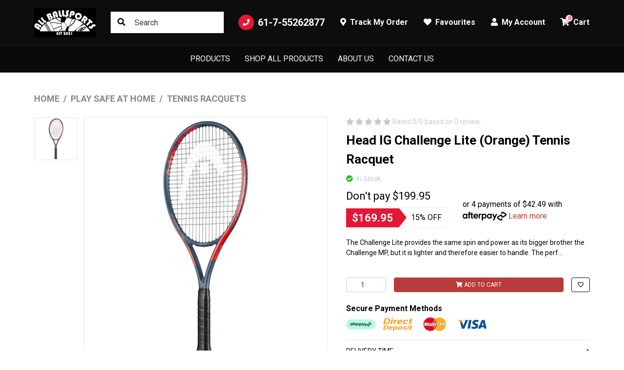

--- FILE ---
content_type: text/html; charset=utf-8
request_url: https://www.ballsports.com.au/head-ig-challenge-lite-orange-tennis-racquet
body_size: 23912
content:
<!DOCTYPE html>
<html lang="en">
<head itemscope itemtype="http://schema.org/WebSite">
	<meta http-equiv="Content-Type" content="text/html; charset=utf-8"/>
<meta http-equiv="x-ua-compatible" content="ie=edge">
<meta name="keywords" content="Head,Head IG Challenge Lite (Orange) Tennis Racquet"/>
<meta name="description" content="Head IG Challenge Lite (Orange) Tennis Racquet Online At Ball Sports. Lowest Prices. Fast Shipping. Call Or Buy Online From The Experts Today."/>
<meta name="viewport" content="width=device-width, initial-scale=1, shrink-to-fit=no">
<meta name="csrf-token" content="7ccf459411491cad4dc17405858091b58d9c285b,7c8ead0c6764043f39b1f775d4231c50ae654799,1769487594"/>
<meta property="og:image" content="https://www.ballsports.com.au/assets/full/125243.jpg?20210309030904"/>
<meta property="og:title" content="Head IG Challenge Lite Orange Tennis Racquet | Lightweight
"/>
<meta property="og:site_name" content="www.ballsports.com.au"/>
<meta property="og:type" content="product"/>
<meta property="og:url" content="/head-ig-challenge-lite-orange-tennis-racquet"/>
<meta property="og:description" content="Head IG Challenge Lite (Orange) Tennis Racquet Online At Ball Sports. Lowest Prices. Fast Shipping. Call Or Buy Online From The Experts Today."/>
<title itemprop='name'>Head IG Challenge Lite Orange Tennis Racquet | Lightweight
</title>
<link rel="canonical" href="/head-ig-challenge-lite-orange-tennis-racquet" itemprop="url"/>
<link rel="shortcut icon" href="/assets/favicon_logo.png?1754544582"/>
<!-- Maropost Assets -->
<link rel="dns-prefetch preconnect" href="//assets.netostatic.com">
<link rel="dns-prefetch" href="//use.fontawesome.com">
<link rel="dns-prefetch" href="//google-analytics.com">
<link rel="preconnect" href="https://fonts.googleapis.com">
<link rel="preconnect" href="https://fonts.gstatic.com" crossorigin>
<link href="https://fonts.googleapis.com/css2?family=Anton&family=Roboto:wght@300;400;500;700&display=swap" rel="stylesheet"> 
<link rel="stylesheet" type="text/css" href="https://use.fontawesome.com/releases/v5.15.4/css/all.css" media="all"/>
<link rel="stylesheet" type="text/css" href="https://cdn.neto.com.au/assets/neto-cdn/jquery_ui/1.12.1/jquery-ui.min.css" media="all"/>
<!--[if lte IE 8]>
	<script type="text/javascript" src="https://cdn.neto.com.au/assets/neto-cdn/html5shiv/3.7.0/html5shiv.js"></script>
	<script type="text/javascript" src="https://cdn.neto.com.au/assets/neto-cdn/respond.js/1.3.0/respond.min.js"></script>
<![endif]-->
<!-- Begin: Script 1 -->
<!-- Global site tag (gtag.js) - Google Analytics -->
<script async src="https://www.googletagmanager.com/gtag/js?id=UA-224912741-1"></script>
<script>
  window.dataLayer = window.dataLayer || [];
  function gtag(){dataLayer.push(arguments);}
  gtag('js', new Date());

  gtag('config', 'UA-224912741-1');
</script>

<!-- Google Tag Manager -->
<script>(function(w,d,s,l,i){w[l]=w[l]||[];w[l].push({'gtm.start':
new Date().getTime(),event:'gtm.js'});var f=d.getElementsByTagName(s)[0],
j=d.createElement(s),dl=l!='dataLayer'?'&l='+l:'';j.async=true;j.src=
'https://www.googletagmanager.com/gtm.js?id='+i+dl;f.parentNode.insertBefore(j,f);
})(window,document,'script','dataLayer','GTM-KNR95CC');</script>
<!-- End Google Tag Manager -->
<!-- End: Script 1 -->
<!-- Begin: Script 102 -->
<!-- Global site tag (gtag.js) - Google Analytics -->
<script async src="https://www.googletagmanager.com/gtag/js?id=G-QRH926SFH2"></script>
<script>
  window.dataLayer = window.dataLayer || [];
  function gtag(){dataLayer.push(arguments);}
  gtag('js', new Date());
    gtag('config', 'G-QRH926SFH2', {
      send_page_view: false
    });
</script>
<!-- End: Script 102 -->
<!-- Begin: Script 103 -->
<!-- Google tag (gtag.js) -->
<script async src="https://www.googletagmanager.com/gtag/js?id=AW-10876597754"></script>
<script>
  window.dataLayer = window.dataLayer || [];
  function gtag(){dataLayer.push(arguments);}
  gtag('js', new Date());

  gtag('config', 'AW-10876597754');
</script>
<!-- End: Script 103 -->
<!-- Begin: Script 104 -->
<!-- Meta Pixel Code -->
<script>
!function(f,b,e,v,n,t,s)
{if(f.fbq)return;n=f.fbq=function(){n.callMethod?
n.callMethod.apply(n,arguments):n.queue.push(arguments)};
if(!f._fbq)f._fbq=n;n.push=n;n.loaded=!0;n.version='2.0';
n.queue=[];t=b.createElement(e);t.async=!0;
t.src=v;s=b.getElementsByTagName(e)[0];
s.parentNode.insertBefore(t,s)}(window, document,'script',
'https://connect.facebook.net/en_US/fbevents.js');
fbq('init', '1779695525952793');
fbq('track', 'PageView');
</script>
<noscript><img height="1" width="1" style="display:none"
src="https://www.facebook.com/tr?id=1779695525952793&ev=PageView&noscript=1"
/></noscript>
<!-- End: Script 104 -->


	<link rel="preload" href="/assets/themes/torque/css/app.css?1754544582" as="style">
	<link rel="preload" href="/assets/themes/torque/css/style.css?1754544582" as="style">
	<link class="theme-selector" rel="stylesheet" href="/assets/themes/torque/css/app.css?1754544582" media="all"/>
	<link rel="stylesheet" href="/assets/themes/torque/css/style.css?1754544582" media="all"/>
</head>
<body id="n_product" class="n_torque">
	<a href="#main-content" class="sr-only sr-only-focusable">Skip to main content</a>
	<header class="wrapper-header sticky-top" aria-label="Header container">
		<div class="topbar d-none d-lg-block">
			<div class="container">
				<div class="row align-items-center">
					<div class="col-auto">
						<a class="topbar-logo" href="https://www.ballsports.com.au" title="All Ballsports">
							<img class="logo" src="/assets/website_logo.png?1754544582" alt="All Ballsports logo"/>
						</a>
					</div>
					<div class="col">
						<div class="topbar-search">
							<form name="productsearch" method="get" action="/" role="search" aria-label="Product search">
								<input type="hidden" name="rf" value="kw"/>
								<input class="form-control ajax_search" value="" id="name_search" autocomplete="off" name="kw" type="search" aria-label="Input search" placeholder="Search"/>
								<button type="submit" value="Search" class="btn" aria-label="Search site"><i class="fa fa-search" aria-hidden="true"></i></button>
							</form>
						</div>
					</div>
					<div class="col-auto">
						<ul class="nav justify-content-end align-items-center" role="navigation">
							<li class="nav-item">
								<a href="tel:61-7-55262877" class="nav-link nav-tel">
									<span class="icon-circle mr-2"><i class="fa fa-phone"></i></span>
									61-7-55262877
								</a>
							</li>
							<li class="nav-item">
								<a href="https://www.ballsports.com.au/_myacct/nr_track_order" class="nav-link">
									<i class="fa fa-map-marker-alt mr-1"></i>
									<span>Track My Order</span>
								</a>
							</li>
							<li class="nav-item">
								<a href="https://www.ballsports.com.au/_myacct/wishlist" class="nav-link">
									<i class="fa fa-heart mr-1"></i>
									<span>Favourites</span>
								</a>
							</li>
							<li class="nav-item dropdown">
								<a href="https://www.ballsports.com.au/_myacct" role="button" class="nav-link dropdown-toggle" data-toggle="dropdown" aria-haspopup="true" aria-expanded="false" aria-label="Account dropdown">
									<i class="fa fa-user mr-1"></i> My Account
								</a>
								<ul class="dropdown-menu dropdown-menu-right">
									<li><a class="dropdown-item" href="https://www.ballsports.com.au/_myacct">Account Home</a></li>
									<li><a class="dropdown-item" href="https://www.ballsports.com.au/_myacct#orders">Orders</a></li>
									<li><a class="dropdown-item" href="https://www.ballsports.com.au/_myacct/payrec">Pay Invoices</a></li>
									<li><a class="dropdown-item" href="https://www.ballsports.com.au/_myacct/favourites">Reorder</a></li>
									<li><a class="dropdown-item" href="https://www.ballsports.com.au/_myacct/wishlist">Wishlists</a></li>
									<li><a class="dropdown-item" href="https://www.ballsports.com.au/_myacct/warranty">Resolution Centre</a></li>
									<li><a class="dropdown-item" href="https://www.ballsports.com.au/_myacct/edit_account">Edit My Details</a></li>
									<li><a class="dropdown-item" href="https://www.ballsports.com.au/_myacct/edit_address">Edit My Address Book</a></li>
									<li class="divider"><div class="dropdown-divider"></div></li>
									<li> <a class="dropdown-item" href="https://www.ballsports.com.au/_myacct/login" title="Login">Login</a> </li>
										<li> <a class="dropdown-item" href="https://www.ballsports.com.au/_myacct/register" title="Register">Register</a> </li>
										</ul>
							</li>
							<li class="nav-item topbar-cart">
								<a class="nav-link dropdown-toggle" role="button" href="https://www.ballsports.com.au/_mycart?tkn=cart&ts=1769487595854935" data-toggle="dropdown" aria-haspopup="true" aria-expanded="false" aria-label="Shopping cart">
									<span rel="a2c_item_count">0</span>
									<i class="fa fa-shopping-cart mr-1" aria-hidden="true"></i> Cart
								</a>
								<ul class="dropdown-menu dropdown-menu-right">
									<li class="box" id="neto-dropdown">
										<div class="body" id="cartcontents"></div>
										<div class="footer"></div>
									</li>
								</ul>
							</li>
						</ul>
					</div>
				</div>
			</div>
		</div>
		<nav class="navbar navbar-expand-lg navbar-dark">
			<div class="navbar-left d-flex d-lg-none">
				<button class="navbar-toggler collapsed" type="button" data-toggle="navigation" data-target="#navbarMainMenu" aria-controls="navbarMainMenu" aria-expanded="false" aria-label="Toggle navigation">
					<span></span>
					<span></span>
					<span></span>
				</button>
				<button type="button" class="btn btn-icon" data-toggle="search"><i class="fa fa-search"></i></button>
			</div>
			<div class="wrapper-logo d-lg-none">
				<a href="https://www.ballsports.com.au" title="All Ballsports">
					<img class="logo" src="/assets/website_logo.png?1754544582" alt="All Ballsports logo"/>
				</a>
			</div>
			<div class="navbar-collapse" id="navbarMainMenu">
				<button type="button" class="close d-block d-lg-none" data-dismiss="navigation">&times;</button>
				<form class="d-block d-lg-none" name="productsearch" method="get" action="/" role="search" aria-label="Product search">
					<input type="hidden" name="rf" value="kw"/>
					<input class="form-control ajax_search" value="" id="name_search-xs" autocomplete="off" name="kw" type="search" aria-label="Input search" placeholder="SEARCH"/>
					<button type="submit" value="Search" class="btn" aria-label="Search site"><i class="fa fa-search" aria-hidden="true"></i></button>
				</form>
				<ul class="navbar-nav mx-auto" role="navigation" aria-label="Main menu">
					<li class="nav-item dropdown dropdown-hover">
							<a href="#" class="nav-link level1 ease dropdown-toggle">Products</a>
							<button type="button" class="btn d-block d-lg-none" data-toggle="dropdown" aria-expanded="false">
								<span class="sr-only">Toggle Dropdown</span><i class="fa fa-plus"></i>
							</button>
							<div class="dropdown-menu c_level2">
								<div class="dropdown-header">
									<div class="row align-items-center">
										<div class="col-sm">
											SHOP Products
										</div>
										<div class="col-sm-auto">
										</div>
									</div>
								</div>
								<ul class="mega-menu w-100 mt-2 mt-md-4">
								<li class="nav-item d-block w-100 level_2">
											<a href="https://www.ballsports.com.au/play-safe-at-home/" class="nav-link font-weight-bold has-child">PLAY SAFE AT HOME</a>
											<ul class="nav flex-column mt-2"><li class="nav-item">
											<a href="https://www.ballsports.com.au/play-safe-at-home/basketball/" class="nav-link">Basketball</a>
										</li>
										<li class="nav-item">
											<a href="https://www.ballsports.com.au/specials/cricket-equipment-specials/" class="nav-link">Cricket</a>
										</li>
										<li class="nav-item">
											<a href="https://www.ballsports.com.au/play-safe-at-home/darts/" class="nav-link">Darts</a>
										</li>
										<li class="nav-item">
											<a href="https://www.ballsports.com.au/play-safe-at-home/family-games/" class="nav-link">Family Games</a>
										</li>
										<li class="nav-item">
											<a href="https://www.ballsports.com.au/specials/football-league-union-afl-nfl-soccer/" class="nav-link">Football</a>
										</li>
										<li class="nav-item">
											<a href="https://www.ballsports.com.au/play-safe-at-home/netball/" class="nav-link">Netball</a>
										</li>
										<li class="nav-item">
											<a href="https://www.ballsports.com.au/play-safe-at-home/soccer/" class="nav-link">Soccer</a>
										</li>
										<li class="nav-item">
											<a href="https://www.ballsports.com.au/play-safe-at-home/table-tennis/" class="nav-link">Table Tennis</a>
										</li>
										<li class="nav-item">
											<a href="https://www.ballsports.com.au/play-safe-at-home/tennis-racquets/" class="nav-link">Tennis Racquets</a>
										</li>
										<li class="nav-item">
											<a href="https://www.ballsports.com.au/play-safe-at-home/volleyball/" class="nav-link">Volleyball</a>
										</li>
										</ul>
											</li><li class="nav-item d-block w-100 level_2">
											<a href="https://www.ballsports.com.au/aussie-rules/" class="nav-link font-weight-bold has-child">Aussie Rules</a>
											<ul class="nav flex-column mt-2"><li class="nav-item">
											<a href="https://www.ballsports.com.au/aussie-rules/aussie-rules-afl-football-accessories/" class="nav-link">Aussie Rules (AFL) Football Accessories</a>
										</li>
										<li class="nav-item">
											<a href="https://www.ballsports.com.au/aussie-rules-headgear/" class="nav-link">Aussie Rules Headgear</a>
										</li>
										<li class="nav-item">
											<a href="https://www.ballsports.com.au/aussie-rules/mouthguards/" class="nav-link">Mouthguards</a>
										</li>
										<li class="nav-item">
											<a href="https://www.ballsports.com.au/aussie-rules/stopwatches/" class="nav-link">Stopwatches</a>
										</li>
										<li class="nav-item">
											<a href="https://www.ballsports.com.au/aussie-rules/whistles/" class="nav-link">Whistles</a>
										</li>
										</ul>
											</li><li class="nav-item d-block w-100 level_2">
											<a href="https://www.ballsports.com.au/badminton/" class="nav-link font-weight-bold ">Badminton </a>
											</li><li class="nav-item d-block w-100 level_2">
											<a href="https://www.ballsports.com.au/baseball/" class="nav-link font-weight-bold has-child">Baseball</a>
											<ul class="nav flex-column mt-2"><li class="nav-item">
											<a href="https://www.ballsports.com.au/baseball-gloves/" class="nav-link">Baseball Gloves </a>
										</li>
										<li class="nav-item">
											<a href="https://www.ballsports.com.au/baseball-pants/" class="nav-link">Baseball Pants</a>
										</li>
										<li class="nav-item">
											<a href="https://www.ballsports.com.au/bats/" class="nav-link">Bats</a>
										</li>
										<li class="nav-item">
											<a href="https://www.ballsports.com.au/baseball-helmets/" class="nav-link">Helmets</a>
										</li>
										</ul>
											</li><li class="nav-item d-block w-100 level_2">
											<a href="https://www.ballsports.com.au/basketball/" class="nav-link font-weight-bold has-child">Basketball</a>
											<ul class="nav flex-column mt-2"><li class="nav-item">
											<a href="https://www.ballsports.com.au/basketball/basketball-systems/" class="nav-link">Basketball Systems</a>
										</li>
										<li class="nav-item">
											<a href="https://www.ballsports.com.au/basketball/basketballs/" class="nav-link">Basketballs</a>
										</li>
										<li class="nav-item">
											<a href="https://www.ballsports.com.au/basketball/stopwatches/" class="nav-link">Stopwatches</a>
										</li>
										<li class="nav-item">
											<a href="https://www.ballsports.com.au/basketball/whistles/" class="nav-link">Whistles</a>
										</li>
										</ul>
											</li><li class="nav-item d-block w-100 level_2">
											<a href="https://www.ballsports.com.au/best-selling-products/" class="nav-link font-weight-bold ">Best Selling Products</a>
											</li><li class="nav-item d-block w-100 level_2">
											<a href="https://www.ballsports.com.au/coaches-corner/" class="nav-link font-weight-bold has-child">Coaches Corner</a>
											<ul class="nav flex-column mt-2"><li class="nav-item">
											<a href="https://www.ballsports.com.au/coaches-corner/coaching-boards/" class="nav-link">Coaching Boards</a>
										</li>
										<li class="nav-item">
											<a href="https://www.ballsports.com.au/coaches-corner/training-aids/" class="nav-link">Training Aids</a>
										</li>
										</ul>
											</li><li class="nav-item d-block w-100 level_2">
											<a href="https://www.ballsports.com.au/cricket/" class="nav-link font-weight-bold has-child">Cricket</a>
											<ul class="nav flex-column mt-2"><li class="nav-item">
											<a href="https://www.ballsports.com.au/cricket/cricket-misc/" class="nav-link">Cricket Accessories & Training Aids</a>
										</li>
										<li class="nav-item">
											<a href="https://www.ballsports.com.au/cricket/cricket-accessories-training-aids/accessories/" class="nav-link">Accessories</a>
										</li><li class="nav-item">
											<a href="https://www.ballsports.com.au/cricket/cricket-accessories-training-aids/cricket-stumps/" class="nav-link">Cricket Stumps</a>
										</li><li class="nav-item">
											<a href="https://www.ballsports.com.au/cricket/cricket-misc/grips/" class="nav-link">Grips</a>
										</li><li class="nav-item">
											<a href="https://www.ballsports.com.au/cricket/cricket-misc/training-aids/" class="nav-link">Training Aids</a>
										</li><li class="nav-item">
											<a href="https://www.ballsports.com.au/cricket/cricket-bags/" class="nav-link">Cricket Bags</a>
										</li>
										<li class="nav-item">
											<a href="https://www.ballsports.com.au/shrey/~-808" class="nav-link">Shrey</a>
										</li><li class="nav-item">
											<a href="https://www.ballsports.com.au/cricket/cricket-balls/" class="nav-link">Cricket Balls</a>
										</li>
										<li class="nav-item">
											<a href="https://www.ballsports.com.au/cricket/cricket-bats/" class="nav-link">Cricket Bats</a>
										</li>
										<li class="nav-item">
											<a href="https://www.ballsports.com.au/cricket/cricket-bats/clearance-models/" class="nav-link">Clearance Models</a>
										</li><li class="nav-item">
											<a href="https://www.ballsports.com.au/sf/" class="nav-link">SF</a>
										</li><li class="nav-item">
											<a href="https://www.ballsports.com.au/cricket/cricket-batting-gloves-inners/" class="nav-link">Cricket Batting Gloves & Inners</a>
										</li>
										<li class="nav-item">
											<a href="https://www.ballsports.com.au/cooper-cricket/~-803" class="nav-link">Cooper Cricket</a>
										</li><li class="nav-item">
											<a href="https://www.ballsports.com.au/cricket/cricket-batting-gloves-inners/cricket-inners/" class="nav-link">Cricket Inners</a>
										</li><li class="nav-item">
											<a href="https://www.ballsports.com.au/sf/~-813" class="nav-link">SF</a>
										</li><li class="nav-item">
											<a href="https://www.ballsports.com.au/cricket/cricket-batting-pads/" class="nav-link">Cricket Batting Pads</a>
										</li>
										<li class="nav-item">
											<a href="https://www.ballsports.com.au/cooper-cricket/" class="nav-link">Cooper Cricket</a>
										</li><li class="nav-item">
											<a href="https://www.ballsports.com.au/sf/~-812" class="nav-link">SF</a>
										</li><li class="nav-item">
											<a href="https://www.ballsports.com.au/cricket/cricket-body-protection/" class="nav-link">Cricket Body Protection</a>
										</li>
										<li class="nav-item">
											<a href="https://www.ballsports.com.au/cricket/cricket-clothing/" class="nav-link">Cricket Clothing</a>
										</li>
										<li class="nav-item">
											<a href="https://www.ballsports.com.au/cricket/cricket-sets/" class="nav-link">Cricket Sets</a>
										</li>
										<li class="nav-item">
											<a href="https://www.ballsports.com.au/cricket/cricket-shoes/" class="nav-link">Cricket Shoes</a>
										</li>
										<li class="nav-item">
											<a href="https://www.ballsports.com.au/dsc/" class="nav-link">DSC</a>
										</li><li class="nav-item">
											<a href="https://www.ballsports.com.au/cricket/cricket-shoes/replacement-spikes/" class="nav-link">Replacement Spikes</a>
										</li><li class="nav-item">
											<a href="https://www.ballsports.com.au/cricket/helmets/" class="nav-link">Helmets</a>
										</li>
										<li class="nav-item">
											<a href="https://www.ballsports.com.au/cricket/indoor-cricket/" class="nav-link">Indoor Cricket</a>
										</li>
										<li class="nav-item">
											<a href="https://www.ballsports.com.au/cricket/wicket-keeping/" class="nav-link">Wicket Keeping</a>
										</li>
										<li class="nav-item">
											<a href="https://www.ballsports.com.au/cricket/wicket-keeping/wicket-keeping-inners/" class="nav-link">Wicket Keeping Inners</a>
										</li></ul>
											</li><li class="nav-item d-block w-100 level_2">
											<a href="https://www.ballsports.com.au/darts/darts/" class="nav-link font-weight-bold has-child">Darts Equipment</a>
											<ul class="nav flex-column mt-2"><li class="nav-item">
											<a href="https://www.ballsports.com.au/darts-billiards/darts/" class="nav-link">Darts </a>
										</li>
										<li class="nav-item">
											<a href="https://www.ballsports.com.au/darts/dartboards/" class="nav-link">Dartboards</a>
										</li>
										<li class="nav-item">
											<a href="https://www.ballsports.com.au/darts/dartboard-cabinet-combos/" class="nav-link">Dartboard Cabinets & Combos</a>
										</li>
										</ul>
											</li><li class="nav-item d-block w-100 level_2">
											<a href="https://www.ballsports.com.au/games/" class="nav-link font-weight-bold ">Games</a>
											</li><li class="nav-item d-block w-100 level_2">
											<a href="https://www.ballsports.com.au/grid-iron/" class="nav-link font-weight-bold has-child">Grid Iron</a>
											<ul class="nav flex-column mt-2"><li class="nav-item">
											<a href="https://www.ballsports.com.au/grid-iron/balls/" class="nav-link">Balls</a>
										</li>
										<li class="nav-item">
											<a href="https://www.ballsports.com.au/grid-iron/mouthguards/" class="nav-link">Mouthguards</a>
										</li>
										<li class="nav-item">
											<a href="https://www.ballsports.com.au/grid-iron/whistles/" class="nav-link">Whistles</a>
										</li>
										</ul>
											</li><li class="nav-item d-block w-100 level_2">
											<a href="https://www.ballsports.com.au/injury-supports/" class="nav-link font-weight-bold has-child">Injury Supports</a>
											<ul class="nav flex-column mt-2"><li class="nav-item">
											<a href="https://www.ballsports.com.au/injury-supports/injury-supports/" class="nav-link">Injury Supports</a>
										</li>
										<li class="nav-item">
											<a href="https://www.ballsports.com.au/injury-supports/injury-supports/madison-first-aid-supports/" class="nav-link">Madison First Aid Supports</a>
										</li><li class="nav-item">
											<a href="https://www.ballsports.com.au/injury-supports/injury-supports/neo-g-compression-supports/" class="nav-link">Neo-G Compression Supports</a>
										</li><li class="nav-item">
											<a href="https://www.ballsports.com.au/injury-supports/kinesiology-tape/" class="nav-link">Kinesiology Tape</a>
										</li>
										<li class="nav-item">
											<a href="https://www.ballsports.com.au/injury-supports/kinesiology-tape/rocktape/" class="nav-link">Rocktape</a>
										</li></ul>
											</li><li class="nav-item d-block w-100 level_2">
											<a href="https://www.ballsports.com.au/netball/" class="nav-link font-weight-bold has-child">Netball</a>
											<ul class="nav flex-column mt-2"><li class="nav-item">
											<a href="https://www.ballsports.com.au/netball/accessories/" class="nav-link">Accessories</a>
										</li>
										<li class="nav-item">
											<a href="https://www.ballsports.com.au/netball/netballs/" class="nav-link">Netballs</a>
										</li>
										<li class="nav-item">
											<a href="https://www.ballsports.com.au/netball/stopwatches/" class="nav-link">Stopwatches</a>
										</li>
										<li class="nav-item">
											<a href="https://www.ballsports.com.au/netball/whistles/" class="nav-link">Whistles</a>
										</li>
										</ul>
											</li><li class="nav-item d-block w-100 level_2">
											<a href="https://www.ballsports.com.au/new-season-headgear-shoulder-pads/" class="nav-link font-weight-bold ">New Season Headgear & Shoulder Pads</a>
											</li><li class="nav-item d-block w-100 level_2">
											<a href="https://www.ballsports.com.au/padel/" class="nav-link font-weight-bold ">Padel</a>
											</li><li class="nav-item d-block w-100 level_2">
											<a href="https://www.ballsports.com.au/padel-tennis/" class="nav-link font-weight-bold ">Padel Tennis</a>
											</li><li class="nav-item d-block w-100 level_2">
											<a href="https://www.ballsports.com.au/pickleball/" class="nav-link font-weight-bold has-child">Pickleball</a>
											<ul class="nav flex-column mt-2"><li class="nav-item">
											<a href="https://www.ballsports.com.au/pickleball-paddle/" class="nav-link">Pickleball Paddle</a>
										</li>
										</ul>
											</li><li class="nav-item d-block w-100 level_2">
											<a href="https://www.ballsports.com.au/rugby-league/" class="nav-link font-weight-bold has-child">Rugby League</a>
											<ul class="nav flex-column mt-2"><li class="nav-item">
											<a href="https://www.ballsports.com.au/rugby-league/rugby-league-accessories/" class="nav-link">Rugby League Accessories</a>
										</li>
										<li class="nav-item">
											<a href="https://www.ballsports.com.au/rugby-league/rugby-league-footballs/" class="nav-link">Rugby League Footballs</a>
										</li>
										<li class="nav-item">
											<a href="https://www.ballsports.com.au/rugby-league/rugby-league-footballs/club-ball-deals/" class="nav-link">Club Ball Deals</a>
										</li><li class="nav-item">
											<a href="https://www.ballsports.com.au/rugby-league/rugby-league-headgear/" class="nav-link">Rugby League Headgear</a>
										</li>
										<li class="nav-item">
											<a href="https://www.ballsports.com.au/rugby-league/rugby-league-kicking-tees/" class="nav-link">Rugby League Kicking Tees</a>
										</li>
										<li class="nav-item">
											<a href="https://www.ballsports.com.au/rugby-league/rugby-league-mouthguards/" class="nav-link">Rugby League Mouthguards</a>
										</li>
										<li class="nav-item">
											<a href="https://www.ballsports.com.au/rugby-league/rugby-league-shoulder-pads/" class="nav-link">Rugby League Shoulder Pads</a>
										</li>
										<li class="nav-item">
											<a href="https://www.ballsports.com.au/rugby-league/stopwatches/" class="nav-link">Stopwatches</a>
										</li>
										<li class="nav-item">
											<a href="https://www.ballsports.com.au/rugby-league/whistles/" class="nav-link">Whistles</a>
										</li>
										</ul>
											</li><li class="nav-item d-block w-100 level_2">
											<a href="https://www.ballsports.com.au/rugby-union/" class="nav-link font-weight-bold has-child">Rugby Union</a>
											<ul class="nav flex-column mt-2"><li class="nav-item">
											<a href="https://www.ballsports.com.au/rugby-union/rugby-union-accessories/" class="nav-link">Rugby Union Accessories</a>
										</li>
										<li class="nav-item">
											<a href="https://www.ballsports.com.au/rugby-union/rugby-union-balls/" class="nav-link">Rugby Union Balls</a>
										</li>
										<li class="nav-item">
											<a href="https://www.ballsports.com.au/rugby-union/rugby-union-headgear/" class="nav-link">Rugby Union Headgear</a>
										</li>
										<li class="nav-item">
											<a href="https://www.ballsports.com.au/rugby-union/rugby-union-kicking-tees/" class="nav-link">Rugby Union Kicking Tees</a>
										</li>
										<li class="nav-item">
											<a href="https://www.ballsports.com.au/rugby-union/rugby-union-mouthguards/" class="nav-link">Rugby Union Mouthguards</a>
										</li>
										<li class="nav-item">
											<a href="https://www.ballsports.com.au/rugby-union/rugby-union-shoulder-pads/" class="nav-link">Rugby Union Shoulder Pads</a>
										</li>
										<li class="nav-item">
											<a href="https://www.ballsports.com.au/rugby-union/stopwatches/" class="nav-link">Stopwatches</a>
										</li>
										<li class="nav-item">
											<a href="https://www.ballsports.com.au/rugby-union/whistles/" class="nav-link">Whistles</a>
										</li>
										</ul>
											</li><li class="nav-item d-block w-100 level_2">
											<a href="https://www.ballsports.com.au/soccer/" class="nav-link font-weight-bold has-child">Soccer</a>
											<ul class="nav flex-column mt-2"><li class="nav-item">
											<a href="https://www.ballsports.com.au/soccer/soccer-balls/" class="nav-link">Soccer Balls</a>
										</li>
										<li class="nav-item">
											<a href="https://www.ballsports.com.au/soccer/soccer-shinguards/" class="nav-link">Soccer Shinguards</a>
										</li>
										<li class="nav-item">
											<a href="https://www.ballsports.com.au/soccer/soccer-goal-keeping/" class="nav-link">Soccer Goal Keeping</a>
										</li>
										<li class="nav-item">
											<a href="https://www.ballsports.com.au/soccer/soccer-goal-keeping/goal-keeping-clothing/" class="nav-link">Goal Keeping Clothing</a>
										</li><li class="nav-item">
											<a href="https://www.ballsports.com.au/soccer/soccer-goal-keeping/goal-keeping-gloves/" class="nav-link">Goal Keeping Gloves</a>
										</li><li class="nav-item">
											<a href="https://www.ballsports.com.au/soccer/soccer-accessories/" class="nav-link">Soccer Accessories</a>
										</li>
										<li class="nav-item">
											<a href="https://www.ballsports.com.au/soccer/soccer-mouthguards/" class="nav-link">Soccer Mouthguards</a>
										</li>
										<li class="nav-item">
											<a href="https://www.ballsports.com.au/soccer/futsal/" class="nav-link">Indoor Soccer/Futsal</a>
										</li>
										<li class="nav-item">
											<a href="https://www.ballsports.com.au/soccer/stopwatches/" class="nav-link">Stopwatches</a>
										</li>
										<li class="nav-item">
											<a href="https://www.ballsports.com.au/soccer/whistles/" class="nav-link">Whistles</a>
										</li>
										</ul>
											</li><li class="nav-item d-block w-100 level_2">
											<a href="https://www.ballsports.com.au/table-tennis/" class="nav-link font-weight-bold ">Table Tennis</a>
											</li><li class="nav-item d-block w-100 level_2">
											<a href="https://www.ballsports.com.au/tennis/" class="nav-link font-weight-bold has-child">Tennis</a>
											<ul class="nav flex-column mt-2"><li class="nav-item">
											<a href="https://www.ballsports.com.au/tennis/tennis-racquets/" class="nav-link">Tennis Racquets</a>
										</li>
										<li class="nav-item">
											<a href="https://www.ballsports.com.au/tennis/tennis-accessories/" class="nav-link">Tennis Accessories</a>
										</li>
										<li class="nav-item">
											<a href="https://www.ballsports.com.au/tennis/tennis-accessories/tennis-grips/" class="nav-link">Tennis Grips</a>
										</li><li class="nav-item">
											<a href="https://www.ballsports.com.au/tennis/tennis-bags/" class="nav-link">Tennis Bags</a>
										</li>
										<li class="nav-item">
											<a href="https://www.ballsports.com.au/tennis/tennis-balls/" class="nav-link">Tennis Balls</a>
										</li>
										<li class="nav-item">
											<a href="https://www.ballsports.com.au/tennis/tennis-balls/bulk-tennis-balls/" class="nav-link">Bulk Tennis Balls</a>
										</li><li class="nav-item">
											<a href="https://www.ballsports.com.au/tennis/tennis-strings/" class="nav-link">Tennis Strings</a>
										</li>
										<li class="nav-item">
											<a href="https://www.ballsports.com.au/tennis/tennis-ball-machines/" class="nav-link">Tennis Ball Machines</a>
										</li>
										</ul>
											</li><li class="nav-item d-block w-100 level_2">
											<a href="https://www.ballsports.com.au/touch-footy/" class="nav-link font-weight-bold has-child">Touch Footy</a>
											<ul class="nav flex-column mt-2"><li class="nav-item">
											<a href="https://www.ballsports.com.au/touch-footy/balls/" class="nav-link">Balls</a>
										</li>
										<li class="nav-item">
											<a href="https://www.ballsports.com.au/touch-footy/accessories/" class="nav-link">Accessories</a>
										</li>
										<li class="nav-item">
											<a href="https://www.ballsports.com.au/touch-footy/mouthguards/" class="nav-link">Mouthguards</a>
										</li>
										<li class="nav-item">
											<a href="https://www.ballsports.com.au/touch-footy/stopwatches/" class="nav-link">Stopwatches</a>
										</li>
										<li class="nav-item">
											<a href="https://www.ballsports.com.au/touch-footy/whistles/" class="nav-link">Whistles</a>
										</li>
										</ul>
											</li><li class="nav-item d-block w-100 level_2">
											<a href="https://www.ballsports.com.au/volleyball/" class="nav-link font-weight-bold has-child">Volleyball</a>
											<ul class="nav flex-column mt-2"><li class="nav-item">
											<a href="https://www.ballsports.com.au/volleyball/accessories/" class="nav-link">Accessories</a>
										</li>
										<li class="nav-item">
											<a href="https://www.ballsports.com.au/volleyball/volleyballs/" class="nav-link">Volleyballs</a>
										</li>
										</ul>
											</li><li class="nav-item d-block w-100 level_2">
											<a href="https://www.ballsports.com.au/waterpolo/" class="nav-link font-weight-bold ">Waterpolo</a>
											</li>
								</ul>
							</div>
						</li>
					<li class="nav-item ">
									<a href="/products" class="nav-link level1 ease ">Shop All Products</a>
									</li>
								<li class="nav-item ">
									<a href="/about_us" class="nav-link level1 ease ">About Us</a>
									</li>
								<li class="nav-item ">
									<a href="/contact-us" class="nav-link level1 ease ">Contact Us</a>
									</li>
								
					<li class="nav-item d-lg-none"><a class="nav-link" href="https://www.ballsports.com.au/_myacct/login">Login/Register</a></li>
						</ul>
			</div>
			<div class="navbar-right d-lg-none">
				<a href="tel:61-7-55262877" class="btn btn-icon d-inline-block d-lg-none"><i class="fa fa-phone"></i><span class="sr-only">Ph. 61-7-55262877</span></a>
				<div id="header-cart" class="nav-item dropdown">
					<a href="https://www.ballsports.com.au/_mycart?tkn=cart&ts=1769487595483317" class="nav-link" id="cartcontentsheader" data-toggle="dropdown" aria-haspopup="true" aria-expanded="false" aria-label="Shopping cart dropdown">
						<i class="fa fa-shopping-cart" aria-hidden="true"></i>
						<span class="sr-only">Shopping Cart</span>
						<span rel="a2c_item_count">0</span>
						</a>
					<ul class="dropdown-menu dropdown-menu-right">
						<li class="box" id="neto-dropdown">
							<div class="body" id="cartcontents"></div>
							<div class="footer"></div>
						</li>
					</ul>
				</div>
			</div>
		</nav>
		<button type="button" class="btn btn-toggle-partsfinder btn-block" data-toggle="modal" data-target="#partsFinderModal">
			<i class="fa fa-cog mr-1"></i> PARTS FINDER <i class="fa fa-angle-right ml-1"></i>
		</button>
		<div class="mobile-search">
			<form name="productsearch" method="get" action="/" role="search" aria-label="Product search">
				<input type="hidden" name="rf" value="kw"/>
				<input class="form-control ajax_search" value="" id="name_search-mobile" autocomplete="off" name="kw" type="search" aria-label="Input search" placeholder="SEARCH"/>
				<button type="submit" value="Search" class="btn" aria-label="Search site"><i class="fa fa-search" aria-hidden="true"></i></button>
			</form>
		</div>
	</header>
	<div class="modal fade ne-home" id="partsFinderModal" tabindex="-1" aria-labelledby="partsFinderModalLabel" aria-hidden="true">
		<div class="modal-dialog">
			<div class="modal-content">
				<div class="modal-body">
					<button type="button" class="close" data-dismiss="modal" aria-label="Close">
						<span aria-hidden="true">&times;</span>
					</button>
					<h5 class="modal-title" id="partsFinderModalLabel"><i class="fa fa-cog mr-1"></i> PARTS FINDER</h5>
					<div class="d-md-none"></div>
	
					
				</div>
			</div>
		</div>
	</div>
	
	<div id="main-content" class="container" role="main">
		<div class="row">
	
<div class="col-12 product-detail">
		<div class="product-detail-inner mb-4">
			<nav aria-label="breadcrumb">
						<ol class="breadcrumb" itemscope itemtype="http://schema.org/BreadcrumbList">
							<li class="breadcrumb-item" itemprop="itemListElement" itemscope itemtype="http://schema.org/ListItem">
								<a href="https://www.ballsports.com.au" itemprop="item"><span itemprop="name">Home</span></a>
								<meta itemprop="position" content="0" />
							</li><li class="breadcrumb-item" itemprop="itemListElement" itemscope itemtype="http://schema.org/ListItem">
								<a href="/play-safe-at-home/" itemprop="item"><span itemprop="name">PLAY SAFE AT HOME</span></a>
								<meta itemprop="position" content="1" />
							</li><li class="breadcrumb-item" itemprop="itemListElement" itemscope itemtype="http://schema.org/ListItem">
								<a href="/play-safe-at-home/tennis-racquets/" itemprop="item"><span itemprop="name">Tennis Racquets</span></a>
								<meta itemprop="position" content="2" />
							</li><li class="breadcrumb-item" itemprop="itemListElement" itemscope itemtype="http://schema.org/ListItem">
								<a href="/head-ig-challenge-lite-orange-tennis-racquet" itemprop="item"><span itemprop="name">Head IG Challenge Lite (Orange) Tennis Racquet</span></a>
								<meta itemprop="position" content="3" />
							</li></ol>
					</nav>
		</div>

		<div itemscope itemtype="http://schema.org/Product">
			<div class="product-detail-inner">
				<div class="row">
					<section class="col-12 col-lg-6 col-xl" role="contentinfo" aria-label="Product images">
						<!-- images template -->
						<div id="_jstl__images"><input type="hidden" id="_jstl__images_k0" value="template"/><input type="hidden" id="_jstl__images_v0" value="aW1hZ2Vz"/><input type="hidden" id="_jstl__images_k1" value="type"/><input type="hidden" id="_jstl__images_v1" value="aXRlbQ"/><input type="hidden" id="_jstl__images_k2" value="onreload"/><input type="hidden" id="_jstl__images_v2" value=""/><input type="hidden" id="_jstl__images_k3" value="content_id"/><input type="hidden" id="_jstl__images_v3" value="679"/><input type="hidden" id="_jstl__images_k4" value="sku"/><input type="hidden" id="_jstl__images_v4" value="125243"/><input type="hidden" id="_jstl__images_k5" value="preview"/><input type="hidden" id="_jstl__images_v5" value="y"/><div id="_jstl__images_r"><div class="row row-images">
	<div class="col-12 col-xl order-xl-2">
		<div class="product-image-main">
			<div class="main-image text-center">
				<a href="/assets/full/125243.jpg?20210309030904" data-lightbox="product-lightbox" data-title="Product main image" rel="product_images">
					<div class="zoom">
						<img src="/assets/full/125243.jpg?20210309030904" class="d-none" aria-hidden="true">
						<img src="/assets/thumbL/125243.jpg?20210309032733" rel="itmimg125243" alt="Product main image" id="main-image" itemprop="image">
					</div>
				</a>
				
			</div>
		</div>
	</div>

	<div class="col-12 col-xl-auto order-xl-1">
		<div class="product-image-thumbnail">
			<div class="main-image-nav">
				<div class="main-image-nav-item">
					<img src="/assets/thumb/125243.jpg?20210309033414" class="img-fluid product-image-small">
				</div>
				
			</div>
		</div>
	</div>
</div></div></div>
					</section>
					<section class="col-12 col-lg-6 col-xl-auto" role="contentinfo" aria-label="Products information">
						<div class="product-information">
							<!-- header template -->
							<div id="_jstl__header"><input type="hidden" id="_jstl__header_k0" value="template"/><input type="hidden" id="_jstl__header_v0" value="aGVhZGVy"/><input type="hidden" id="_jstl__header_k1" value="type"/><input type="hidden" id="_jstl__header_v1" value="aXRlbQ"/><input type="hidden" id="_jstl__header_k2" value="preview"/><input type="hidden" id="_jstl__header_v2" value="y"/><input type="hidden" id="_jstl__header_k3" value="sku"/><input type="hidden" id="_jstl__header_v3" value="125243"/><input type="hidden" id="_jstl__header_k4" value="content_id"/><input type="hidden" id="_jstl__header_v4" value="679"/><input type="hidden" id="_jstl__header_k5" value="onreload"/><input type="hidden" id="_jstl__header_v5" value=""/><div id="_jstl__header_r"><div class="row">
	<meta itemprop="itemCondition" content="NewCondition">
	<meta itemprop="brand" content="Head"/>
	<meta itemprop="sku" content="125243"/>
	<div class="wrapper-product-title col-12">
		<div class="row">
			<div class="col">
				<div id="_jstl__reviews"><input type="hidden" id="_jstl__reviews_k0" value="template"/><input type="hidden" id="_jstl__reviews_v0" value="cmV2aWV3cw"/><input type="hidden" id="_jstl__reviews_k1" value="type"/><input type="hidden" id="_jstl__reviews_v1" value="aXRlbQ"/><input type="hidden" id="_jstl__reviews_k2" value="onreload"/><input type="hidden" id="_jstl__reviews_v2" value=""/><input type="hidden" id="_jstl__reviews_k3" value="content_id"/><input type="hidden" id="_jstl__reviews_v3" value="679"/><input type="hidden" id="_jstl__reviews_k4" value="sku"/><input type="hidden" id="_jstl__reviews_v4" value="125243"/><div id="_jstl__reviews_r"><div class="review-stars">
	<span itemprop="aggregateRating" itemscope itemtype="http://schema.org/AggregateRating">
		<i class="fas fa-star"></i>
		<i class="fas fa-star"></i>
		<i class="fas fa-star"></i>
		<i class="fas fa-star"></i>
		<i class="fas fa-star"></i>
		<span class="d-none d-sm-inline">
			Rated <span itemprop="ratingValue">0</span>/<span itemprop="bestRating">5</span> based on <span itemprop="ratingCount">0</span> review.
		</span>
	</span>
</div></div></div>
			</div>
		</div>
		<h1 itemprop="name" aria-label="Product Name">
			Head IG Challenge Lite (Orange) Tennis Racquet
		</h1>
		</div>
	<div itemprop="offers" itemscope itemtype="http://schema.org/Offer" class="wrapper-pricing col-12">
			<span itemprop="availability" content="http://schema.org/InStock" class="in-stock"><i class="fa fa-check-circle mr-1"></i> In Stock</span>
			<link itemprop="url" href="https://www.ballsports.com.au/head-ig-challenge-lite-orange-tennis-racquet"/>
			<meta itemprop="priceCurrency" content="AUD">
			<div class="row align-items-center">
				<div class="col-sm-auto">
					<div class="productprice">
						<span class="dont-pay">
								Don't pay $199.95
							</span>
							<span class="actual-price">
								<span class="price-pay" itemprop="price" content="169.95">
									$169.95
								</span>
								<span class="price-off">
									15% OFF
								</span>
							</span>
						</div>
					</div>
				<div class="col-sm tracking-code">
					<!-- Begin: Script 101 -->
<p>
    or 4 payments of $42.49 with
    <img src="//assets.netostatic.com/assets/neto-cdn/afterpay/ap-01.jpg" style="max-width: 90px;">
    <a data-toggle="modal" data-target="#afterpayModal" href="#">Learn more</a>
</p>
    

<!-- End: Script 101 -->

					</div>
			</div>
		</div>
	<div class="wrapper-shortdesc col-12">
	<p itemprop="description" aria-label="Product Short Description">The Challenge Lite provides the same spin and power as its bigger brother the Challenge MP, but it is lighter and therefore easier to handle. The perf...</p>
		</div>

</div></div></div>
							<!-- child_products template -->
							<form autocomplete="off" class="variation-wrapper mb-3">
	
	
	</form>
							<!-- buying_options template -->
								<div id="_jstl__buying_options"><input type="hidden" id="_jstl__buying_options_k0" value="template"/><input type="hidden" id="_jstl__buying_options_v0" value="YnV5aW5nX29wdGlvbnM"/><input type="hidden" id="_jstl__buying_options_k1" value="type"/><input type="hidden" id="_jstl__buying_options_v1" value="aXRlbQ"/><input type="hidden" id="_jstl__buying_options_k2" value="preview"/><input type="hidden" id="_jstl__buying_options_v2" value="y"/><input type="hidden" id="_jstl__buying_options_k3" value="sku"/><input type="hidden" id="_jstl__buying_options_v3" value="125243"/><input type="hidden" id="_jstl__buying_options_k4" value="content_id"/><input type="hidden" id="_jstl__buying_options_v4" value="679"/><input type="hidden" id="_jstl__buying_options_k5" value="onreload"/><input type="hidden" id="_jstl__buying_options_v5" value=""/><div id="_jstl__buying_options_r"><div class="extra-options">
	

	

	
	
	
	
	<!-- Buying Options -->
	<form class="buying-options" autocomplete="off" role="form" aria-label="Product purchase form">
		<input type="hidden" id="modelvyWvL125243" name="model" value="Head IG Challenge Lite (Orange) Tennis Racquet">
		<input type="hidden" id="thumbvyWvL125243" name="thumb" value="/assets/thumb/125243.jpg?20210309033414">
		<input type="hidden" id="skuvyWvL125243" name="sku" value="125243">
		<div class="row btn-stack">
			<div class="col-auto">
				<label class="sr-only" for="qtyvyWvL125243">Head IG Challenge Lite (Orange) Tennis Racquet quantity field</label>
				<input type="number" min="0" class="form-control qty form-control-sm" id="qtyvyWvL125243" name="qty" aria-label="Head IG Challenge Lite (Orange) Tennis Racquet quantity field" value="1" size="2"/>
			</div>
			<div class="col">
				<button type="button" title="Add Head IG Challenge Lite (Orange) Tennis Racquet to Cart" class="addtocart btn btn-success btn-sm btn-block btn-ajax-loads" data-loading-text="<i class='fa fa-spinner fa-spin' style='font-size: 14px'></i>" rel="vyWvL125243"><i class="fa fa-shopping-cart icon-white" aria-hidden="true"></i> Add to Cart</button>
				</div>
			<div class="col-auto">
				<div class="product-wishlist">
					<a class="wishlist_toggle btn btn-outline-secondary btn-sm btn-block" href role="button" title="Add To Wishlist" rel="125243"><span class="add" rel="wishlist_text125243"><i class="far fa-heart" aria-hidden="true"></i></span></a>
				</div>
			</div>
			</div>
	</form>

</div>


<h4 class="h6 mt-4">Secure Payment Methods</h4>
	<ul class="list-inline d-flex flex-wrap align-items-center" role="contentinfo" aria-label="Accepted payment methods"><li class="mr-3">
			<div class="payment-icon" style="background-image: url(//assets.netostatic.com/assets/neto-cdn/payment-icons/1.0.0/afterpay.svg); height: 30px;"><span class="sr-only">Afterpay</span></div>
		</li><li class="mr-3">
			<div class="payment-icon" style="background-image: url(//assets.netostatic.com/assets/neto-cdn/payment-icons/1.0.0/directdeposit.svg); height: 30px;"><span class="sr-only">Direct Debit Website</span></div>
		</li><li class="mr-3">
			<div class="payment-icon" style="background-image: url(//assets.netostatic.com/assets/neto-cdn/payment-icons/1.0.0/mastercard.svg); height: 30px;"><span class="sr-only">MasterCard</span></div>
		</li><li class="mr-3">
			<div class="payment-icon" style="background-image: url(//assets.netostatic.com/assets/neto-cdn/payment-icons/1.0.0/visa.svg); height: 30px;"><span class="sr-only">Visa</span></div>
		</li></ul>

<div class="list-group list-group-flush">
<div class="list-group-item delivery-time">
		<button class="btn btn-block text-left collapsed" type="button" data-toggle="collapse" data-target="#collapseDeliveryTime" aria-expanded="false" aria-controls="collapseDeliveryTime">
			DELIVERY TIME <i class="fa fa-angle-right"></i>
		</button>
		<div class="collapse " id="collapseDeliveryTime">
			<div class="pb-3 text-sm">
				<!-- shipping_calc template -->
				<section class="card" id="shipbox" role="contentinfo" aria-label="Calculate shipping">
	<div class="card-header"><h3 class="mb-0">Calculate Shipping</h3></div>
	<div class="card-body">
		<div class="row btn-stack">
			<!-- postcode search -->
				<div class="col-12 col-md-4">
					<input type="number" id="n_qty" name="n_qty" value="" min="1" class="form-control" placeholder="Qty" aria-label="qty">
				</div>
				<div class="col-12 col-md-4">
					<select id="ship_country" class="form-control" aria-label="Country">
						<option value="AU" selected>Australia</option><option value="AF" >Afghanistan</option><option value="AX" >Aland Islands</option><option value="AL" >Albania</option><option value="DZ" >Algeria</option><option value="AS" >American Samoa</option><option value="AD" >Andorra</option><option value="AO" >Angola</option><option value="AI" >Anguilla</option><option value="AQ" >Antarctica</option><option value="AG" >Antigua and Barbuda</option><option value="AR" >Argentina</option><option value="AM" >Armenia</option><option value="AW" >Aruba</option><option value="AT" >Austria</option><option value="AZ" >Azerbaijan</option><option value="BS" >Bahamas</option><option value="BH" >Bahrain</option><option value="BD" >Bangladesh</option><option value="BB" >Barbados</option><option value="BY" >Belarus</option><option value="BE" >Belgium</option><option value="BZ" >Belize</option><option value="BJ" >Benin</option><option value="BM" >Bermuda</option><option value="BT" >Bhutan</option><option value="BO" >Bolivia, Plurinational State of</option><option value="BQ" >Bonaire, Sint Eustatius and Saba</option><option value="BA" >Bosnia and Herzegovina</option><option value="BW" >Botswana</option><option value="BV" >Bouvet Island</option><option value="BR" >Brazil</option><option value="IO" >British Indian Ocean Territory</option><option value="BN" >Brunei Darussalam</option><option value="BG" >Bulgaria</option><option value="BF" >Burkina Faso</option><option value="BI" >Burundi</option><option value="KH" >Cambodia</option><option value="CM" >Cameroon</option><option value="CA" >Canada</option><option value="CV" >Cape Verde</option><option value="KY" >Cayman Islands</option><option value="CF" >Central African Republic</option><option value="TD" >Chad</option><option value="CL" >Chile</option><option value="CN" >China</option><option value="CX" >Christmas Island</option><option value="CC" >Cocos (Keeling) Islands</option><option value="CO" >Colombia</option><option value="KM" >Comoros</option><option value="CG" >Congo</option><option value="CD" >Congo, the Democratic Republic of the</option><option value="CK" >Cook Islands</option><option value="CR" >Costa Rica</option><option value="CI" >Cote d'Ivoire</option><option value="HR" >Croatia</option><option value="CU" >Cuba</option><option value="CW" >Curaçao</option><option value="CY" >Cyprus</option><option value="CZ" >Czech Republic</option><option value="DK" >Denmark</option><option value="DJ" >Djibouti</option><option value="DM" >Dominica</option><option value="DO" >Dominican Republic</option><option value="EC" >Ecuador</option><option value="EG" >Egypt</option><option value="SV" >El Salvador</option><option value="GQ" >Equatorial Guinea</option><option value="ER" >Eritrea</option><option value="EE" >Estonia</option><option value="SZ" >Eswatini, Kingdom of</option><option value="ET" >Ethiopia</option><option value="FK" >Falkland Islands (Malvinas)</option><option value="FO" >Faroe Islands</option><option value="FJ" >Fiji</option><option value="FI" >Finland</option><option value="FR" >France</option><option value="GF" >French Guiana</option><option value="PF" >French Polynesia</option><option value="TF" >French Southern Territories</option><option value="GA" >Gabon</option><option value="GM" >Gambia</option><option value="GE" >Georgia</option><option value="DE" >Germany</option><option value="GH" >Ghana</option><option value="GI" >Gibraltar</option><option value="GR" >Greece</option><option value="GL" >Greenland</option><option value="GD" >Grenada</option><option value="GP" >Guadeloupe</option><option value="GU" >Guam</option><option value="GT" >Guatemala</option><option value="GG" >Guernsey</option><option value="GN" >Guinea</option><option value="GW" >Guinea-Bissau</option><option value="GY" >Guyana</option><option value="HT" >Haiti</option><option value="HM" >Heard Island and McDonald Islands</option><option value="VA" >Holy See (Vatican City State)</option><option value="HN" >Honduras</option><option value="HK" >Hong Kong</option><option value="HU" >Hungary</option><option value="IS" >Iceland</option><option value="IN" >India</option><option value="ID" >Indonesia</option><option value="IR" >Iran, Islamic Republic of</option><option value="IQ" >Iraq</option><option value="IE" >Ireland</option><option value="IM" >Isle of Man</option><option value="IL" >Israel</option><option value="IT" >Italy</option><option value="JM" >Jamaica</option><option value="JP" >Japan</option><option value="JE" >Jersey</option><option value="JO" >Jordan</option><option value="KZ" >Kazakhstan</option><option value="KE" >Kenya</option><option value="KI" >Kiribati</option><option value="KP" >Korea, Democratic People's Republic of</option><option value="KR" >Korea, Republic of</option><option value="KW" >Kuwait</option><option value="KG" >Kyrgyzstan</option><option value="LA" >Lao People's Democratic Republic</option><option value="LV" >Latvia</option><option value="LB" >Lebanon</option><option value="LS" >Lesotho</option><option value="LR" >Liberia</option><option value="LY" >Libya</option><option value="LI" >Liechtenstein</option><option value="LT" >Lithuania</option><option value="LU" >Luxembourg</option><option value="MO" >Macao</option><option value="MG" >Madagascar</option><option value="MW" >Malawi</option><option value="MY" >Malaysia</option><option value="MV" >Maldives</option><option value="ML" >Mali</option><option value="MT" >Malta</option><option value="MH" >Marshall Islands</option><option value="MQ" >Martinique</option><option value="MR" >Mauritania</option><option value="MU" >Mauritius</option><option value="YT" >Mayotte</option><option value="MX" >Mexico</option><option value="FM" >Micronesia, Federated States of</option><option value="MD" >Moldova, Republic of</option><option value="MC" >Monaco</option><option value="MN" >Mongolia</option><option value="ME" >Montenegro</option><option value="MS" >Montserrat</option><option value="MA" >Morocco</option><option value="MZ" >Mozambique</option><option value="MM" >Myanmar</option><option value="NA" >Namibia</option><option value="NR" >Nauru</option><option value="NP" >Nepal</option><option value="NL" >Netherlands</option><option value="NC" >New Caledonia</option><option value="NZ" >New Zealand</option><option value="NI" >Nicaragua</option><option value="NE" >Niger</option><option value="NG" >Nigeria</option><option value="NU" >Niue</option><option value="NF" >Norfolk Island</option><option value="MK" >North Macedonia, Republic of</option><option value="MP" >Northern Mariana Islands</option><option value="NO" >Norway</option><option value="OM" >Oman</option><option value="PK" >Pakistan</option><option value="PW" >Palau</option><option value="PS" >Palestine, State of</option><option value="PA" >Panama</option><option value="PG" >Papua New Guinea</option><option value="PY" >Paraguay</option><option value="PE" >Peru</option><option value="PH" >Philippines</option><option value="PN" >Pitcairn</option><option value="PL" >Poland</option><option value="PT" >Portugal</option><option value="PR" >Puerto Rico</option><option value="QA" >Qatar</option><option value="RE" >Reunion</option><option value="RO" >Romania</option><option value="RU" >Russian Federation</option><option value="RW" >Rwanda</option><option value="BL" >Saint Barthélemy</option><option value="SH" >Saint Helena, Ascension and Tristan da Cunha</option><option value="KN" >Saint Kitts and Nevis</option><option value="LC" >Saint Lucia</option><option value="MF" >Saint Martin (French part)</option><option value="PM" >Saint Pierre and Miquelon</option><option value="VC" >Saint Vincent and the Grenadines</option><option value="WS" >Samoa</option><option value="SM" >San Marino</option><option value="ST" >Sao Tome and Principe</option><option value="SA" >Saudi Arabia</option><option value="SN" >Senegal</option><option value="RS" >Serbia</option><option value="SC" >Seychelles</option><option value="SL" >Sierra Leone</option><option value="SG" >Singapore</option><option value="SX" >Sint Maarten (Dutch part)</option><option value="SK" >Slovakia</option><option value="SI" >Slovenia</option><option value="SB" >Solomon Islands</option><option value="SO" >Somalia</option><option value="ZA" >South Africa</option><option value="GS" >South Georgia and the South Sandwich Islands</option><option value="SS" >South Sudan</option><option value="ES" >Spain</option><option value="LK" >Sri Lanka</option><option value="SD" >Sudan</option><option value="SR" >Suriname</option><option value="SJ" >Svalbard and Jan Mayen</option><option value="SE" >Sweden</option><option value="CH" >Switzerland</option><option value="SY" >Syrian Arab Republic</option><option value="TW" >Taiwan</option><option value="TJ" >Tajikistan</option><option value="TZ" >Tanzania, United Republic of</option><option value="TH" >Thailand</option><option value="TL" >Timor-Leste</option><option value="TG" >Togo</option><option value="TK" >Tokelau</option><option value="TO" >Tonga</option><option value="TT" >Trinidad and Tobago</option><option value="TN" >Tunisia</option><option value="TR" >Turkey</option><option value="TM" >Turkmenistan</option><option value="TC" >Turks and Caicos Islands</option><option value="TV" >Tuvalu</option><option value="UG" >Uganda</option><option value="UA" >Ukraine</option><option value="AE" >United Arab Emirates</option><option value="GB" >United Kingdom</option><option value="US" >United States</option><option value="UM" >United States Minor Outlying Islands</option><option value="UY" >Uruguay</option><option value="UZ" >Uzbekistan</option><option value="VU" >Vanuatu</option><option value="VE" >Venezuela, Bolivarian Republic of</option><option value="VN" >Vietnam</option><option value="VG" >Virgin Islands, British</option><option value="VI" >Virgin Islands, U.S.</option><option value="WF" >Wallis and Futuna</option><option value="EH" >Western Sahara</option><option value="YE" >Yemen</option><option value="ZM" >Zambia</option><option value="ZW" >Zimbabwe</option>
					</select>
				</div>
				<div class="col-12 col-md-4">
					<input type="text" id="ship_zip" name="ship_zip" value="" size="5" class="form-control" placeholder="Post Code" aria-label="Post code">
				</div>
				<div class="col-12 mt-2">
					<button type="button" class="btn btn-block btn-primary btn-loads" data-loading-text="<i class='fa fa-sync fa-spin' style='font-size: 14px'></i>" title="Calculate" 
						onClick="$.load_ajax_template('_buying_options', {'showloading': '1', 'sku': '125243', 'qty': $('#n_qty').val(), 'ship_zip': $('#ship_zip').val(), 'ship_country': $('#ship_country').val()});">
						<i class="fa fa-sync" aria-hidden="true"></i> Calculate
					</button>
				</div>
			</div>
		<br />
				<div role="alert" aria-atomic="true" aria-label="Shipping results"><div role="group" aria-label="Shipping method option">
				<hr aria-hidden="true"/>
				<strong>Standard Shipping - Australia Post Eparcel</strong> - $15.00 <br />
				<i class="text-muted">Australia Wide Delivery</i>
				</div><div role="group" aria-label="Shipping method option">
				<hr aria-hidden="true"/>
				<strong>Express Shipping</strong> - $30.00 <br />
				<i class="text-muted">Air delivery Australia wide.</i>
				</div><div role="group" aria-label="Shipping method option">
				<hr aria-hidden="true"/>
				<strong>Express Shipping - Australia Post Express EParcel</strong> - $30.00 <br />
				<i class="text-muted">Some areas are not covered by Express Post. We will inform you if we cannot send with this method.
See shipping policy.</i>
				</div><div role="group" aria-label="Shipping method option">
				<hr aria-hidden="true"/>
				<strong>Pickup in Store (Photo ID Required)</strong> - FREE <br />
				<i class="text-muted">Sporty's Warehouse Building
32 Strathaird Road, Bundall Qld 4217</i>
				</div></div>
	</div>
</section>
			</div>
		</div>
	</div>
<div class="list-group-item product-share">
		<div class="row align-items-center">
			<div class="col">
				SKU
			</div>
			<div class="col-auto">
				125243
			</div>
		</div>
	</div>
</div>

<!-- Out of stock modal -->
<div class="modal fade notifymodal" id="notifymodal">
	<div class="modal-dialog">
		<div class="modal-content">
			<div class="modal-header">
				<h4 class="modal-title">Notify me when back in stock</h4>
			</div>
			<div class="modal-body">
				<div class="form-group">
					<label>Your Name</label>
					<input placeholder="Jane Smith" name="from_name" id="from_name" type="text" class="form-control" value="">
				</div>
				<div class="form-group">
					<label>Your Email Address</label>
					<input placeholder="jane.smith@test.com.au" name="from" id="from" type="email" class="form-control" value="">
				</div>
				<div class="checkbox">
					<label>
						<input type="checkbox" value="y" class="terms_box" required/>
						I have read and agree to
						<a href="#" data-toggle="modal" data-target="#termsModal">Terms &amp; Conditions</a> and
						<a href="#" data-toggle="modal" data-target="#privacyModal">Privacy Policy</a>.
					</label>
					<span class="help-block hidden">Please tick this box to proceed.</span>
				</div>
			</div>
			<div class="modal-footer">
				<input class="btn btn-default" type="button" data-dismiss="modal" value="Cancel">
				<input class="btn btn-success js-notifymodal-in-stock" data-sku="125243" type="button" value="Save My Details">
			</div>
		</div>
	</div>
</div></div></div>
							</div>
					</section>
				</div>
			</div>

			<div class="row mt-5">
				
				
				<div class="col-12">
					<!-- product_information template -->
					<div class="tabbable">
	<ul class="nav nav-tabs" role="tablist">
		<li class="nav-item" id="tabDescription" role="tab" aria-controls="description" aria-selected="true">
			<a class="nav-link active" href="#description" data-toggle="tab">Description</a>
		</li>
		<li class="nav-item" id="tabSpecifications" role="tab" aria-controls="specifications" aria-selected="false">
			<a class="nav-link" href="#specifications" data-toggle="tab">Specifications</a>
		</li>
		</ul>
	<div class="tab-content tracking-wider pt-3">
		<div class="tab-pane active" id="description" role="tabpanel" aria-labelledby="tabDescription">
			<div class="card">
				<div class="card-header p-0" id="headingDescription">
					<h5 class="mb-0">
						<button class="btn btn-block collapsed" type="button" data-toggle="collapse" data-target="#accordionDescription" aria-expanded="true" aria-controls="accordionDescription">
							Description
						</button>
					</h5>
				</div>
				<div id="accordionDescription" class="collapse" aria-labelledby="headingDescription">
					<div class="card-body">
						<section class="productdetails n-responsive-content" aria-label="Product Description">
							<p><span style="color:#000000;">The Challenge Lite provides the same spin and power as its bigger brother the Challenge MP, but it is lighter and therefore easier to handle. The perfect racquet for the beginning club player.</span></p>

<p><span style="color:#000000;">TECHNOLOGY INNEGRA<br />
BEAM 23 / 26 / 23mm<br />
HEAD SIZE 690cm² / 107in²<br />
WEIGHT (UNSTRUNG) 260g / 9.2oz<br />
BALANCE (UNSTRUNG) 345mm / even<br />
LENGTH 685mm / 27in<br />
STRING PATTERN 16 / 19</span></p>

						</section>
					</div>
				</div>
			</div>
		</div>
		<div class="tab-pane" id="specifications" role="tabpanel" aria-labelledby="tabSpecifications">
			<div class="card">
				<div class="card-header p-0" id="headingSpecificatoin">
					<h5 class="mb-0">
						<button class="btn btn-block collapsed" type="button" data-toggle="collapse" data-target="#accordionSpecifications" aria-expanded="true" aria-controls="accordionSpecifications">
							Specifications
						</button>
					</h5>
				</div>
				<div id="accordionSpecifications" class="collapse" aria-labelledby="headingSpecificatoin">
					<div class="card-body">
						<table class="table">
							<tbody>
								<tr>
									<td><strong>SKU</strong></td>
									<td>125243</td>
								</tr>
								<tr>
										<td><strong>Brand</strong></td>
										<td>Head</td>
									</tr>
								</tbody>
						</table>
					</div>
				</div>
			</div>
		</div>
		</div><!--/.tab-content-->
</div><!--/.tabbable-->
					</div>
			</div>
		</div>

		<div class="row mt-5">
			
			
			<!-- Related products -->
					<div class="col-12 mb-5">
						<h3 class="h2 text-center mb-4 tracking-wider">Others Also Bought</h3>
						<div class="row products-row products-slider"><article class="col-6 col-sm-6 col-lg-4 col-xl-3 mb-30px" role="article" aria-label="Product thumbnail">
	<div class="card thumbnail" itemscope itemtype="http://schema.org/Product">
		<meta itemprop="brand" content="Head"/>
		<meta itemprop="mpn" content="7256"/>
		<a href="https://www.ballsports.com.au/head-graphene-360-speed-lite-tennis-racquet" class="thumbnail-image">
			<img src="/assets/thumb/7256.jpg?20210309033314" itemprop="image" class="product-image img-fluid" alt="Head Graphene 360+ Speed Lite Tennis Racquet" rel="itmimg7256">
		</a>
		<div class="card-body">
			<p class="card-title" itemprop="name"><a href="https://www.ballsports.com.au/head-graphene-360-speed-lite-tennis-racquet">Head Graphene 360+ Speed Lite Tennis Racquet</a></p>
			<p class="thumbnail-price" itemprop="offers" itemscope itemtype="http://schema.org/Offer" aria-label="Head Graphene 360+ Speed Lite Tennis Racquet price">			
				
						<span class="base-price" itemprop="price" content="339.95">
							$339.95 
							</span>
					<meta itemprop="priceCurrency" content="AUD">
			</p>

			<!-- Purchase Logic -->
			<form class="form-inline buying-options">
				<input type="hidden" id="sku3T7PJ7256" name="sku3T7PJ7256" value="7256">
				<input type="hidden" id="model3T7PJ7256" name="model3T7PJ7256" value="Head Graphene 360+ Speed Lite Tennis Racquet">
				<input type="hidden" id="thumb3T7PJ7256" name="thumb3T7PJ7256" value="/assets/thumb/7256.jpg?20210309033314">
				<input type="hidden" id="qty3T7PJ7256" name="qty3T7PJ7256" value="1" class="input-tiny">
				<a href="https://www.ballsports.com.au/head-graphene-360-speed-lite-tennis-racquet" title="View Head Graphene 360+ Speed Lite Tennis Racquet Buying Options" class="btn btn-sm btn-primary btn-block btn-loads text-uppercase" data-loading-text="<i class='fa fa-spinner fa-spin' style='font-size: 14px'></i>">See Options</a>
				</form>
			<!-- /Purchase Logic -->
			<div class="savings-container">
				</div>
		</div>
	</div>
</article>
<article class="col-6 col-sm-6 col-lg-4 col-xl-3 mb-30px" role="article" aria-label="Product thumbnail">
	<div class="card thumbnail" itemscope itemtype="http://schema.org/Product">
		<meta itemprop="brand" content="Kookaburra Cricket"/>
		<meta itemprop="mpn" content="152617"/>
		<a href="https://www.ballsports.com.au/kookaburra-ghost-pro-players-le-wicket-keeping-glo" class="thumbnail-image">
			<img src="/assets/thumb/152617.jpg?20210809155755" itemprop="image" class="product-image img-fluid" alt="Kookaburra Ghost Pro Players LE Wicket Keeping Gloves" rel="itmimg152617">
		</a>
		<div class="card-body">
			<p class="card-title" itemprop="name"><a href="https://www.ballsports.com.au/kookaburra-ghost-pro-players-le-wicket-keeping-glo">Kookaburra Ghost Pro Players LE Wicket Keeping Glo</a></p>
			<p class="thumbnail-price" itemprop="offers" itemscope itemtype="http://schema.org/Offer" aria-label="Kookaburra Ghost Pro Players LE Wicket Keeping Gloves price">			
				
						<span class="base-price" itemprop="price" content="249">
							$249.00 
							- $249.95
							</span>
					<meta itemprop="priceCurrency" content="AUD">
			</p>

			<!-- Purchase Logic -->
			<form class="form-inline buying-options">
				<input type="hidden" id="skuHclhp152617" name="skuHclhp152617" value="152617">
				<input type="hidden" id="modelHclhp152617" name="modelHclhp152617" value="Kookaburra Ghost Pro Players LE Wicket Keeping Gloves">
				<input type="hidden" id="thumbHclhp152617" name="thumbHclhp152617" value="/assets/thumb/152617.jpg?20210809155755">
				<input type="hidden" id="qtyHclhp152617" name="qtyHclhp152617" value="1" class="input-tiny">
				<a href="https://www.ballsports.com.au/kookaburra-ghost-pro-players-le-wicket-keeping-glo" title="View Kookaburra Ghost Pro Players LE Wicket Keeping Gloves Buying Options" class="btn btn-sm btn-primary btn-block btn-loads text-uppercase" data-loading-text="<i class='fa fa-spinner fa-spin' style='font-size: 14px'></i>">See Options</a>
				</form>
			<!-- /Purchase Logic -->
			<div class="savings-container">
				</div>
		</div>
	</div>
</article>
<article class="col-6 col-sm-6 col-lg-4 col-xl-3 mb-30px" role="article" aria-label="Product thumbnail">
	<div class="card thumbnail" itemscope itemtype="http://schema.org/Product">
		<meta itemprop="brand" content="Kookaburra Cricket"/>
		<meta itemprop="mpn" content="160957"/>
		<a href="https://www.ballsports.com.au/kookaburra-ghost-pro-1.0-wicket-keeping-pads" class="thumbnail-image">
			<img src="/assets/thumb/160957.png?20220805110039" itemprop="image" class="product-image img-fluid" alt="Kookaburra Ghost Pro 1.0 Wicket Keeping Pads" rel="itmimg160957">
		</a>
		<div class="card-body">
			<p class="card-title" itemprop="name"><a href="https://www.ballsports.com.au/kookaburra-ghost-pro-1.0-wicket-keeping-pads">Kookaburra Ghost Pro 1.0 Wicket Keeping Pads</a></p>
			<p class="thumbnail-price" itemprop="offers" itemscope itemtype="http://schema.org/Offer" aria-label="Kookaburra Ghost Pro 1.0 Wicket Keeping Pads price">			
				
						<span class="base-price" itemprop="price" content="99.95">
							$99.95 
							</span>
					<meta itemprop="priceCurrency" content="AUD">
			</p>

			<!-- Purchase Logic -->
			<form class="form-inline buying-options">
				<input type="hidden" id="skuESfNg160957" name="skuESfNg160957" value="160957">
				<input type="hidden" id="modelESfNg160957" name="modelESfNg160957" value="Kookaburra Ghost Pro 1.0 Wicket Keeping Pads">
				<input type="hidden" id="thumbESfNg160957" name="thumbESfNg160957" value="/assets/thumb/160957.png?20220805110039">
				<input type="hidden" id="qtyESfNg160957" name="qtyESfNg160957" value="1" class="input-tiny">
				<a href="https://www.ballsports.com.au/kookaburra-ghost-pro-1.0-wicket-keeping-pads" title="View Kookaburra Ghost Pro 1.0 Wicket Keeping Pads Buying Options" class="btn btn-sm btn-primary btn-block btn-loads text-uppercase" data-loading-text="<i class='fa fa-spinner fa-spin' style='font-size: 14px'></i>">See Options</a>
				</form>
			<!-- /Purchase Logic -->
			<div class="savings-container">
				</div>
		</div>
	</div>
</article>
<article class="col-6 col-sm-6 col-lg-4 col-xl-3 mb-30px" role="article" aria-label="Product thumbnail">
	<div class="card thumbnail" itemscope itemtype="http://schema.org/Product">
		<meta itemprop="brand" content=""/>
		<meta itemprop="mpn" content="163628"/>
		<a href="https://www.ballsports.com.au/head-ig-speed-jr-tennis-racquet" class="thumbnail-image">
			<img src="/assets/thumb/163628.jpg?20240308130809" itemprop="image" class="product-image img-fluid" alt="Head IG Speed Jr Tennis Racquet" rel="itmimg163628">
		</a>
		<div class="card-body">
			<p class="card-title" itemprop="name"><a href="https://www.ballsports.com.au/head-ig-speed-jr-tennis-racquet">Head IG Speed Jr Tennis Racquet</a></p>
			<p class="thumbnail-price" itemprop="offers" itemscope itemtype="http://schema.org/Offer" aria-label="Head IG Speed Jr Tennis Racquet price">			
				
						<span class="base-price" itemprop="price" content="79.99">
							$79.99 
							- $99.99
							</span>
					<meta itemprop="priceCurrency" content="AUD">
			</p>

			<!-- Purchase Logic -->
			<form class="form-inline buying-options">
				<input type="hidden" id="skuGjASj163628" name="skuGjASj163628" value="163628">
				<input type="hidden" id="modelGjASj163628" name="modelGjASj163628" value="Head IG Speed Jr Tennis Racquet">
				<input type="hidden" id="thumbGjASj163628" name="thumbGjASj163628" value="/assets/thumb/163628.jpg?20240308130809">
				<input type="hidden" id="qtyGjASj163628" name="qtyGjASj163628" value="1" class="input-tiny">
				<a href="https://www.ballsports.com.au/head-ig-speed-jr-tennis-racquet" title="View Head IG Speed Jr Tennis Racquet Buying Options" class="btn btn-sm btn-primary btn-block btn-loads text-uppercase" data-loading-text="<i class='fa fa-spinner fa-spin' style='font-size: 14px'></i>">See Options</a>
				</form>
			<!-- /Purchase Logic -->
			<div class="savings-container">
				</div>
		</div>
	</div>
</article>
<article class="col-6 col-sm-6 col-lg-4 col-xl-3 mb-30px" role="article" aria-label="Product thumbnail">
	<div class="card thumbnail" itemscope itemtype="http://schema.org/Product">
		<meta itemprop="brand" content="Wilson"/>
		<meta itemprop="mpn" content="165550"/>
		<a href="https://www.ballsports.com.au/wilson-six-two-tns-rkt" class="thumbnail-image">
			<img src="/assets/thumb/165550.png?20250121132358" itemprop="image" class="product-image img-fluid" alt="Wilson Six Two TNS RKT" rel="itmimg165550">
		</a>
		<div class="card-body">
			<p class="card-title" itemprop="name"><a href="https://www.ballsports.com.au/wilson-six-two-tns-rkt">Wilson Six Two TNS RKT</a></p>
			<p class="thumbnail-price" itemprop="offers" itemscope itemtype="http://schema.org/Offer" aria-label="Wilson Six Two TNS RKT price">			
				
						<span class="base-price" itemprop="price" content="119.95">
							$119.95 
							</span>
					<meta itemprop="priceCurrency" content="AUD">
			</p>

			<!-- Purchase Logic -->
			<form class="form-inline buying-options">
				<input type="hidden" id="skugpvDc165550" name="skugpvDc165550" value="165550">
				<input type="hidden" id="modelgpvDc165550" name="modelgpvDc165550" value="Wilson Six Two TNS RKT">
				<input type="hidden" id="thumbgpvDc165550" name="thumbgpvDc165550" value="/assets/thumb/165550.png?20250121132358">
				<input type="hidden" id="qtygpvDc165550" name="qtygpvDc165550" value="1" class="input-tiny">
				<a href="https://www.ballsports.com.au/wilson-six-two-tns-rkt" title="View Wilson Six Two TNS RKT Buying Options" class="btn btn-sm btn-primary btn-block btn-loads text-uppercase" data-loading-text="<i class='fa fa-spinner fa-spin' style='font-size: 14px'></i>">See Options</a>
				</form>
			<!-- /Purchase Logic -->
			<div class="savings-container">
				</div>
		</div>
	</div>
</article>
<article class="col-6 col-sm-6 col-lg-4 col-xl-3 mb-30px" role="article" aria-label="Product thumbnail">
	<div class="card thumbnail" itemscope itemtype="http://schema.org/Product">
		<meta itemprop="brand" content="Wilson"/>
		<meta itemprop="mpn" content="165911"/>
		<a href="https://www.ballsports.com.au/wilson-ultra-v5-100-tennis-racquet" class="thumbnail-image">
			<img src="/assets/thumb/165911.png?20250718090654" itemprop="image" class="product-image img-fluid" alt="Wilson Ultra V5 100 Tennis Racquet" rel="itmimg165911">
		</a>
		<div class="card-body">
			<p class="card-title" itemprop="name"><a href="https://www.ballsports.com.au/wilson-ultra-v5-100-tennis-racquet">Wilson Ultra V5 100 Tennis Racquet</a></p>
			<p class="thumbnail-price" itemprop="offers" itemscope itemtype="http://schema.org/Offer" aria-label="Wilson Ultra V5 100 Tennis Racquet price">			
				
						<span class="base-price" itemprop="price" content="369.95">
							$369.95 
							</span>
					<meta itemprop="priceCurrency" content="AUD">
			</p>

			<!-- Purchase Logic -->
			<form class="form-inline buying-options">
				<input type="hidden" id="skuTrSL4165911" name="skuTrSL4165911" value="165911">
				<input type="hidden" id="modelTrSL4165911" name="modelTrSL4165911" value="Wilson Ultra V5 100 Tennis Racquet">
				<input type="hidden" id="thumbTrSL4165911" name="thumbTrSL4165911" value="/assets/thumb/165911.png?20250718090654">
				<input type="hidden" id="qtyTrSL4165911" name="qtyTrSL4165911" value="1" class="input-tiny">
				<a href="https://www.ballsports.com.au/wilson-ultra-v5-100-tennis-racquet" title="View Wilson Ultra V5 100 Tennis Racquet Buying Options" class="btn btn-sm btn-primary btn-block btn-loads text-uppercase" data-loading-text="<i class='fa fa-spinner fa-spin' style='font-size: 14px'></i>">See Options</a>
				</form>
			<!-- /Purchase Logic -->
			<div class="savings-container">
				</div>
		</div>
	</div>
</article>
</div>
					</div>
			<!-- Products from the same category -->
					<div class="col-12 mb-5">
						<h3 class="h2 text-center mb-4 tracking-wider">Recommended Products</h3>
						<div class="row products-row products-slider"><article class="col-6 col-sm-6 col-lg-4 col-xl-3 mb-30px" role="article" aria-label="Product thumbnail">
	<div class="card thumbnail" itemscope itemtype="http://schema.org/Product">
		<meta itemprop="brand" content="Babolat"/>
		<meta itemprop="mpn" content="92254"/>
		<a href="https://www.ballsports.com.au/babolat-pulsion-102-tennis-racquet-92254" class="thumbnail-image">
			<img src="/assets/thumb/92254.jpg?20210309033831" itemprop="image" class="product-image img-fluid" alt="Babolat Pulsion 102 Tennis Racquet" rel="itmimg92254">
		</a>
		<div class="card-body">
			<p class="card-title" itemprop="name"><a href="https://www.ballsports.com.au/babolat-pulsion-102-tennis-racquet-92254">Babolat Pulsion 102 Tennis Racquet</a></p>
			<p class="thumbnail-price" itemprop="offers" itemscope itemtype="http://schema.org/Offer" aria-label="Babolat Pulsion 102 Tennis Racquet price">			
				
						<span class="base-price" itemprop="price" content="129.95">
							$129.95 
							</span>
					<meta itemprop="priceCurrency" content="AUD">
			</p>

			<!-- Purchase Logic -->
			<form class="form-inline buying-options">
				<input type="hidden" id="skuXRVrj92254" name="skuXRVrj92254" value="92254">
				<input type="hidden" id="modelXRVrj92254" name="modelXRVrj92254" value="Babolat Pulsion 102 Tennis Racquet">
				<input type="hidden" id="thumbXRVrj92254" name="thumbXRVrj92254" value="/assets/thumb/92254.jpg?20210309033831">
				<input type="hidden" id="qtyXRVrj92254" name="qtyXRVrj92254" value="1" class="input-tiny">
				<a href="https://www.ballsports.com.au/babolat-pulsion-102-tennis-racquet-92254" title="View Babolat Pulsion 102 Tennis Racquet Buying Options" class="btn btn-sm btn-primary btn-block btn-loads text-uppercase" data-loading-text="<i class='fa fa-spinner fa-spin' style='font-size: 14px'></i>">See Options</a>
				</form>
			<!-- /Purchase Logic -->
			<div class="savings-container">
				</div>
		</div>
	</div>
</article>
<article class="col-6 col-sm-6 col-lg-4 col-xl-3 mb-30px" role="article" aria-label="Product thumbnail">
	<div class="card thumbnail" itemscope itemtype="http://schema.org/Product">
		<meta itemprop="brand" content="Wilson"/>
		<meta itemprop="mpn" content="205281"/>
		<a href="https://www.ballsports.com.au/wilson-blade-feel-100-tennis-racquet" class="thumbnail-image">
			<img src="/assets/thumb/205281.jpg?20230323100938" itemprop="image" class="product-image img-fluid" alt="Wilson Blade Feel 100 Tennis Racquet" rel="itmimg205281">
		</a>
		<div class="card-body">
			<p class="card-title" itemprop="name"><a href="https://www.ballsports.com.au/wilson-blade-feel-100-tennis-racquet">Wilson Blade Feel 100 Tennis Racquet</a></p>
			<p class="thumbnail-price" itemprop="offers" itemscope itemtype="http://schema.org/Offer" aria-label="Wilson Blade Feel 100 Tennis Racquet price">			
				
						<span class="base-price" itemprop="price" content="189.95">
							$189.95 
							</span>
					<meta itemprop="priceCurrency" content="AUD">
			</p>

			<!-- Purchase Logic -->
			<form class="form-inline buying-options">
				<input type="hidden" id="skuYaN2N205281" name="skuYaN2N205281" value="205281">
				<input type="hidden" id="modelYaN2N205281" name="modelYaN2N205281" value="Wilson Blade Feel 100 Tennis Racquet">
				<input type="hidden" id="thumbYaN2N205281" name="thumbYaN2N205281" value="/assets/thumb/205281.jpg?20230323100938">
				<input type="hidden" id="qtyYaN2N205281" name="qtyYaN2N205281" value="1" class="input-tiny">
				<a href="https://www.ballsports.com.au/wilson-blade-feel-100-tennis-racquet" title="View Wilson Blade Feel 100 Tennis Racquet Buying Options" class="btn btn-sm btn-primary btn-block btn-loads text-uppercase" data-loading-text="<i class='fa fa-spinner fa-spin' style='font-size: 14px'></i>">See Options</a>
				</form>
			<!-- /Purchase Logic -->
			<div class="savings-container">
				</div>
		</div>
	</div>
</article>
<article class="col-6 col-sm-6 col-lg-4 col-xl-3 mb-30px" role="article" aria-label="Product thumbnail">
	<div class="card thumbnail" itemscope itemtype="http://schema.org/Product">
		<meta itemprop="brand" content="Head"/>
		<meta itemprop="mpn" content="125240"/>
		<a href="https://www.ballsports.com.au/head-ig-challenge-mp-stealth-tennis-racquet" class="thumbnail-image">
			<img src="/assets/thumb/125240.jpg?20211116151328" itemprop="image" class="product-image img-fluid" alt="Head IG Challenge MP (Stealth) Tennis Racquet" rel="itmimg125240">
		</a>
		<div class="card-body">
			<p class="card-title" itemprop="name"><a href="https://www.ballsports.com.au/head-ig-challenge-mp-stealth-tennis-racquet">Head IG Challenge MP (Stealth) Tennis Racquet</a></p>
			<p class="thumbnail-price" itemprop="offers" itemscope itemtype="http://schema.org/Offer" aria-label="Head IG Challenge MP (Stealth) Tennis Racquet price">			
				
						<span class="base-price" itemprop="price" content="169.95">
							$169.95 
							</span>
					<meta itemprop="priceCurrency" content="AUD">
			</p>

			<!-- Purchase Logic -->
			<form class="form-inline buying-options">
				<input type="hidden" id="sku3uxnO125240" name="sku3uxnO125240" value="125240">
				<input type="hidden" id="model3uxnO125240" name="model3uxnO125240" value="Head IG Challenge MP (Stealth) Tennis Racquet">
				<input type="hidden" id="thumb3uxnO125240" name="thumb3uxnO125240" value="/assets/thumb/125240.jpg?20211116151328">
				<input type="hidden" id="qty3uxnO125240" name="qty3uxnO125240" value="1" class="input-tiny">
				<a href="https://www.ballsports.com.au/head-ig-challenge-mp-stealth-tennis-racquet" title="View Head IG Challenge MP (Stealth) Tennis Racquet Buying Options" class="btn btn-sm btn-primary btn-block btn-loads text-uppercase" data-loading-text="<i class='fa fa-spinner fa-spin' style='font-size: 14px'></i>">See Options</a>
				</form>
			<!-- /Purchase Logic -->
			<div class="savings-container">
				</div>
		</div>
	</div>
</article>
<article class="col-6 col-sm-6 col-lg-4 col-xl-3 mb-30px" role="article" aria-label="Product thumbnail">
	<div class="card thumbnail" itemscope itemtype="http://schema.org/Product">
		<meta itemprop="brand" content="Wilson"/>
		<meta itemprop="mpn" content="230181"/>
		<a href="https://www.ballsports.com.au/wilson-roger-federer-21-junior-tennis-racquet" class="thumbnail-image">
			<img src="/assets/thumb/230181.jpg?20210309033145" itemprop="image" class="product-image img-fluid" alt="Wilson Roger Federer 21 Junior Tennis Racquet" rel="itmimg230181">
		</a>
		<div class="card-body">
			<p class="card-title" itemprop="name"><a href="https://www.ballsports.com.au/wilson-roger-federer-21-junior-tennis-racquet">Wilson Roger Federer 21 Junior Tennis Racquet</a></p>
			<p class="thumbnail-price" itemprop="offers" itemscope itemtype="http://schema.org/Offer" aria-label="Wilson Roger Federer 21 Junior Tennis Racquet price">			
				<span class="dont-pay">
								Don't pay $44.95
							</span>
							<span class="actual-price">
								<span class="price-pay" itemprop="price" content="39.95">
									$39.95
								</span>
								<span class="price-off">
									11% OFF
								</span>
							</span>
						<meta itemprop="priceCurrency" content="AUD">
			</p>

			<!-- Purchase Logic -->
			<form class="form-inline buying-options">
				<input type="hidden" id="skuQNNsC230181" name="skuQNNsC230181" value="230181">
				<input type="hidden" id="modelQNNsC230181" name="modelQNNsC230181" value="Wilson Roger Federer 21 Junior Tennis Racquet">
				<input type="hidden" id="thumbQNNsC230181" name="thumbQNNsC230181" value="/assets/thumb/230181.jpg?20210309033145">
				<input type="hidden" id="qtyQNNsC230181" name="qtyQNNsC230181" value="1" class="input-tiny">
				<button type="button" title="Add Wilson Roger Federer 21 Junior Tennis Racquet to Cart" class="addtocart btn-primary btn btn-sm btn-block btn-loads text-uppercase" rel="QNNsC230181" data-loading-text="<i class='fa fa-spinner fa-spin' style='font-size: 14px'></i>">Add to Cart</button>
				</form>
			<!-- /Purchase Logic -->
			<div class="savings-container">
				</div>
		</div>
	</div>
</article>
<article class="col-6 col-sm-6 col-lg-4 col-xl-3 mb-30px" role="article" aria-label="Product thumbnail">
	<div class="card thumbnail" itemscope itemtype="http://schema.org/Product">
		<meta itemprop="brand" content="Wilson"/>
		<meta itemprop="mpn" content="153588"/>
		<a href="https://www.ballsports.com.au/wilson-triad-three-tennis-racquet" class="thumbnail-image">
			<img src="/assets/thumb/153588.jpg?20210625071326" itemprop="image" class="product-image img-fluid" alt="Wilson Triad Three Tennis Racquet" rel="itmimg153588">
		</a>
		<div class="card-body">
			<p class="card-title" itemprop="name"><a href="https://www.ballsports.com.au/wilson-triad-three-tennis-racquet">Wilson Triad Three Tennis Racquet</a></p>
			<p class="thumbnail-price" itemprop="offers" itemscope itemtype="http://schema.org/Offer" aria-label="Wilson Triad Three Tennis Racquet price">			
				
						<span class="base-price" itemprop="price" content="299.95">
							$299.95 
							</span>
					<meta itemprop="priceCurrency" content="AUD">
			</p>

			<!-- Purchase Logic -->
			<form class="form-inline buying-options">
				<input type="hidden" id="skuSTPaj153588" name="skuSTPaj153588" value="153588">
				<input type="hidden" id="modelSTPaj153588" name="modelSTPaj153588" value="Wilson Triad Three Tennis Racquet">
				<input type="hidden" id="thumbSTPaj153588" name="thumbSTPaj153588" value="/assets/thumb/153588.jpg?20210625071326">
				<input type="hidden" id="qtySTPaj153588" name="qtySTPaj153588" value="1" class="input-tiny">
				<a href="https://www.ballsports.com.au/wilson-triad-three-tennis-racquet" title="View Wilson Triad Three Tennis Racquet Buying Options" class="btn btn-sm btn-primary btn-block btn-loads text-uppercase" data-loading-text="<i class='fa fa-spinner fa-spin' style='font-size: 14px'></i>">See Options</a>
				</form>
			<!-- /Purchase Logic -->
			<div class="savings-container">
				</div>
		</div>
	</div>
</article>
<article class="col-6 col-sm-6 col-lg-4 col-xl-3 mb-30px" role="article" aria-label="Product thumbnail">
	<div class="card thumbnail" itemscope itemtype="http://schema.org/Product">
		<meta itemprop="brand" content="Wilson"/>
		<meta itemprop="mpn" content="205285"/>
		<a href="https://www.ballsports.com.au/wilson-ultra-power-105-tennis-racquet" class="thumbnail-image">
			<img src="/assets/thumb/205285.jpg?20210309033456" itemprop="image" class="product-image img-fluid" alt="Wilson Ultra Power 105 Tennis Racquet" rel="itmimg205285">
		</a>
		<div class="card-body">
			<p class="card-title" itemprop="name"><a href="https://www.ballsports.com.au/wilson-ultra-power-105-tennis-racquet">Wilson Ultra Power 105 Tennis Racquet</a></p>
			<p class="thumbnail-price" itemprop="offers" itemscope itemtype="http://schema.org/Offer" aria-label="Wilson Ultra Power 105 Tennis Racquet price">			
				
						<span class="base-price" itemprop="price" content="129.95">
							$129.95 
							</span>
					<meta itemprop="priceCurrency" content="AUD">
			</p>

			<!-- Purchase Logic -->
			<form class="form-inline buying-options">
				<input type="hidden" id="skuf6qul205285" name="skuf6qul205285" value="205285">
				<input type="hidden" id="modelf6qul205285" name="modelf6qul205285" value="Wilson Ultra Power 105 Tennis Racquet">
				<input type="hidden" id="thumbf6qul205285" name="thumbf6qul205285" value="/assets/thumb/205285.jpg?20210309033456">
				<input type="hidden" id="qtyf6qul205285" name="qtyf6qul205285" value="1" class="input-tiny">
				<a href="https://www.ballsports.com.au/wilson-ultra-power-105-tennis-racquet" title="View Wilson Ultra Power 105 Tennis Racquet Buying Options" class="btn btn-sm btn-primary btn-block btn-loads text-uppercase" data-loading-text="<i class='fa fa-spinner fa-spin' style='font-size: 14px'></i>">See Options</a>
				</form>
			<!-- /Purchase Logic -->
			<div class="savings-container">
				</div>
		</div>
	</div>
</article>
<article class="col-6 col-sm-6 col-lg-4 col-xl-3 mb-30px" role="article" aria-label="Product thumbnail">
	<div class="card thumbnail" itemscope itemtype="http://schema.org/Product">
		<meta itemprop="brand" content="Head"/>
		<meta itemprop="mpn" content="7256"/>
		<a href="https://www.ballsports.com.au/head-graphene-360-speed-lite-tennis-racquet" class="thumbnail-image">
			<img src="/assets/thumb/7256.jpg?20210309033314" itemprop="image" class="product-image img-fluid" alt="Head Graphene 360+ Speed Lite Tennis Racquet" rel="itmimg7256">
		</a>
		<div class="card-body">
			<p class="card-title" itemprop="name"><a href="https://www.ballsports.com.au/head-graphene-360-speed-lite-tennis-racquet">Head Graphene 360+ Speed Lite Tennis Racquet</a></p>
			<p class="thumbnail-price" itemprop="offers" itemscope itemtype="http://schema.org/Offer" aria-label="Head Graphene 360+ Speed Lite Tennis Racquet price">			
				
						<span class="base-price" itemprop="price" content="339.95">
							$339.95 
							</span>
					<meta itemprop="priceCurrency" content="AUD">
			</p>

			<!-- Purchase Logic -->
			<form class="form-inline buying-options">
				<input type="hidden" id="skuhtHlG7256" name="skuhtHlG7256" value="7256">
				<input type="hidden" id="modelhtHlG7256" name="modelhtHlG7256" value="Head Graphene 360+ Speed Lite Tennis Racquet">
				<input type="hidden" id="thumbhtHlG7256" name="thumbhtHlG7256" value="/assets/thumb/7256.jpg?20210309033314">
				<input type="hidden" id="qtyhtHlG7256" name="qtyhtHlG7256" value="1" class="input-tiny">
				<a href="https://www.ballsports.com.au/head-graphene-360-speed-lite-tennis-racquet" title="View Head Graphene 360+ Speed Lite Tennis Racquet Buying Options" class="btn btn-sm btn-primary btn-block btn-loads text-uppercase" data-loading-text="<i class='fa fa-spinner fa-spin' style='font-size: 14px'></i>">See Options</a>
				</form>
			<!-- /Purchase Logic -->
			<div class="savings-container">
				</div>
		</div>
	</div>
</article>
<article class="col-6 col-sm-6 col-lg-4 col-xl-3 mb-30px" role="article" aria-label="Product thumbnail">
	<div class="card thumbnail" itemscope itemtype="http://schema.org/Product">
		<meta itemprop="brand" content="Head"/>
		<meta itemprop="mpn" content="9312555585"/>
		<a href="https://www.ballsports.com.au/head-ti.s6-original-tennis-racquet" class="thumbnail-image">
			<img src="/assets/thumb/9312555585.jpg?20210309033314" itemprop="image" class="product-image img-fluid" alt="Head Ti.S6 Original Tennis Racquet" rel="itmimg9312555585">
		</a>
		<div class="card-body">
			<p class="card-title" itemprop="name"><a href="https://www.ballsports.com.au/head-ti.s6-original-tennis-racquet">Head Ti.S6 Original Tennis Racquet</a></p>
			<p class="thumbnail-price" itemprop="offers" itemscope itemtype="http://schema.org/Offer" aria-label="Head Ti.S6 Original Tennis Racquet price">			
				
						<span class="base-price" itemprop="price" content="199.95">
							$199.95 
							</span>
					<meta itemprop="priceCurrency" content="AUD">
			</p>

			<!-- Purchase Logic -->
			<form class="form-inline buying-options">
				<input type="hidden" id="skum94Ei9312555585" name="skum94Ei9312555585" value="9312555585">
				<input type="hidden" id="modelm94Ei9312555585" name="modelm94Ei9312555585" value="Head Ti.S6 Original Tennis Racquet">
				<input type="hidden" id="thumbm94Ei9312555585" name="thumbm94Ei9312555585" value="/assets/thumb/9312555585.jpg?20210309033314">
				<input type="hidden" id="qtym94Ei9312555585" name="qtym94Ei9312555585" value="1" class="input-tiny">
				<a href="https://www.ballsports.com.au/head-ti.s6-original-tennis-racquet" title="View Head Ti.S6 Original Tennis Racquet Buying Options" class="btn btn-sm btn-primary btn-block btn-loads text-uppercase" data-loading-text="<i class='fa fa-spinner fa-spin' style='font-size: 14px'></i>">See Options</a>
				</form>
			<!-- /Purchase Logic -->
			<div class="savings-container">
				</div>
		</div>
	</div>
</article>
</div>
					</div>
			</div>
	</div>



<section class="product-review section col-12">
	<div class="text-center">
		<h3 class="mb-4 text-uppercase tracking-wider">What our Customers are Saying</h3>
		
	</div>
	<br>
	
	<div class="text-center">
			<h4>Be The First To Review This Product!</h4>
			<p>Help other All Ballsports users shop smarter by writing reviews for products you have purchased.</p>
			<p><a class="btn btn-default" href="https://www.ballsports.com.au/_myacct/write_review?item=125243"><i class="far fa-edit"></i> Write a product review</a></p>
		</div>
	</section>
</div>
</div>
<footer class="wrapper-footer">
	<div class="container">
		<div class="row">
			<div class="col-md-4 col-lg-3">
				<h4 class="h6">Get In Touch</h4>
				<address>32 Strathaird Rd Bundall, Gold Coast, QLD 4217</address>
				<p><a href="tel:61-7-55262877">61-7-55262877</a></p>
				<p><strong>ABN:</strong> 78132884973</p>
				<ul class="nav list-social justify-content-center justify-content-md-start" itemscope itemtype="http://schema.org/Organization" role="contentinfo" aria-label="Social media">
					<meta itemprop="url" content="https://www.ballsports.com.au"/>
					<meta itemprop="logo" content="https://www.ballsports.com.au/assets/website_logo.png"/>
					<meta itemprop="name" content="All Ballsports"/>
					<li class="nav-item"><a itemprop="sameAs" href="https://www.facebook.com/All-Ballsports-Sportys-Warehouse-100681579151436" target="_blank" title="All Ballsports on Facebook" rel="noopener"><i class="fab fa-facebook-square" aria-hidden="true"></i><span class="sr-only">Facebook</span></a></li>
					<li class="nav-item"><a itemprop="sameAs" href="https://www.instagram.com/all_ballsports/" target="_blank" title="All Ballsports on Instagram" rel="noopener"><i class="fab fa-instagram" aria-hidden="true"></i><span class="sr-only">Instagram</span></a></li>
					</ul>
			</div>
			<div class="col-md-8 col-lg-6">
				<nav class="row" aria-label="Footer menu">
					<div class="col-12 col-md-4 text-md-left mt-4 mt-md-0">
									<ul class="nav flex-column">
										<li class="nav-item"><h4 class="h6 nav-link pt-0">Service</h4></li>
										<li class="nav-item"><a href="/_myacct" class="nav-link">My Account</a></li><li class="nav-item"><a href="/_myacct/nr_track_order" class="nav-link">Track Order</a></li><li class="nav-item"><a href="/_myacct/warranty" class="nav-link">Resolution Centre</a></li>
									</ul>
								</div><div class="col-12 col-md-4 text-md-left mt-4 mt-md-0">
									<ul class="nav flex-column">
										<li class="nav-item"><h4 class="h6 nav-link pt-0">About Us</h4></li>
										<li class="nav-item"><a href="/about_us" class="nav-link">About Us</a></li><li class="nav-item"><a href="/contact-us" class="nav-link">Contact Us</a></li>
									</ul>
								</div><div class="col-12 col-md-4 text-md-left mt-4 mt-md-0">
									<ul class="nav flex-column">
										<li class="nav-item"><h4 class="h6 nav-link pt-0">Information</h4></li>
										<li class="nav-item"><a href="/terms_of_use" class="nav-link">Terms of Use</a></li><li class="nav-item"><a href="/privacy_policy" class="nav-link">Privacy Policy</a></li><li class="nav-item"><a href="/returns_policy" class="nav-link">Returns Policy</a></li><li class="nav-item"><a href="/security_policy" class="nav-link">Security Policy</a></li><li class="nav-item"><a href="/page/faqs" class="nav-link">FAQ</a></li>
									</ul>
								</div>
					</nav>
			</div>
			<div class="col-lg-3 mt-4 mt-lg-0">
				<h4 class="h6">Got a Question?</h4>
				<p>Our team is here to help. Submit your enquiry and we’ll be in touch as soon as possible.</p>
				<a href="https://www.ballsports.com.au/contact-us" class="btn btn-primary btn-sm">GET IN TOUCH</a>
			</div>
		</div>
		<div class="py-3 text-sm text-center">
			Copyright &copy; 2026 All Ballsports.
			E-commerce software by <a href="https://www.netohq.com" target="_blank" rel="nofollow noopener">Maropost Commerce Cloud</a></div>
	</div>
</footer>
<div class="modal fade" id="termsModal">
	<div class="modal-dialog modal-lg">
		<div class="modal-content">
			<div class="modal-header">
				<h4 class="modal-title">Terms &amp; Conditions</h4>
				<button type="button" class="close" data-dismiss="modal" aria-label="Close"><span aria-hidden="true">&times;</span></button>
			</div>
			<div class="modal-body"><p>
	Welcome to our website. If you continue to browse and use this website, you are agreeing to comply with and be bound by the following terms and conditions of use, which together with our privacy policy govern All Ballsports’s relationship with you in relation to this website. If you disagree with any part of these terms and conditions, please do not use our website.</p>
<p>
	The term ‘All Ballsports’ or ‘us’ or ‘we’ refers to the owner of the website whose registered office is . Our ABN is 78132884973. The term ‘you’ refers to the user or viewer of our website.</p>
<p>
	The use of this website is subject to the following terms of use:</p>
<ul>
	<li>
		The content of the pages of this website is for your general information and use only. It is subject to change without notice.</li>
	<li>
		Neither we nor any third parties provide any warranty or guarantee as to the accuracy, timeliness, performance, completeness or suitability of the information and materials found or offered on this website for any particular purpose. You acknowledge that such information and materials may contain inaccuracies or errors and we expressly exclude liability for any such inaccuracies or errors to the fullest extent permitted by law.</li>
	<li>
		Your use of any information or materials on this website is entirely at your own risk, for which we shall not be liable. It shall be your own responsibility to ensure that any products, services or information available through this website meet your specific requirements.</li>
	<li>
		This website contains material which is owned by or licensed to us. This material includes, but is not limited to, the design, layout, look, appearance and graphics. Reproduction is prohibited other than in accordance with the copyright notice, which forms part of these terms and conditions.</li>
	<li>
		All trademarks reproduced in this website, which are not the property of, or licensed to the operator, are acknowledged on the website.</li>
	<li>
		Unauthorised use of this website may give rise to a claim for damages and/or be a criminal offence.</li>
	<li>
		From time to time, this website may also include links to other websites. These links are provided for your convenience to provide further information. They do not signify that we endorse the website(s). We have no responsibility for the content of the linked website(s).</li>
	<li>
		Your use of this website and any dispute arising out of such use of the website is subject to the laws of Australia.</li>
</ul></div>
			<div class="modal-footer"><button type="button" class="btn btn-default" data-dismiss="modal">Close</button></div>
		</div>
	</div>
</div>
<div class="modal fade" id="privacyModal">
	<div class="modal-dialog modal-lg">
		<div class="modal-content">
			<div class="modal-header">
				<h4 class="modal-title">Privacy Policy</h4>
				<button type="button" class="close" data-dismiss="modal" aria-label="Close"><span aria-hidden="true">&times;</span></button>
			</div>
			<div class="modal-body"><div class="main_listing_page border-radius10">
<div class="dialog noborder">
<div class="content">
<p>&nbsp;</p>

<p><span style="font-size:12px;"><strong><em>Privacy Policy</em></strong>&nbsp;</span></p>

<p><strong><em>Ballsports.com.au - All Ballsports Privacy / Security Statement</em></strong></p>

<p>&nbsp;</p>

<p>&nbsp;</p>

<p>This statement discloses our information gathering and dissemination practices for this site.<br />
<br />
If you are submitting personal information over the internet which you wish to remain private, please note that, while all attempts are made to secure information transmitted to this site, there is a possibility that information you submit could be observed by a third party while in transit.&nbsp; Please remember that the security level of your computer is a large factor in how safe your information is.&nbsp; All Ballsports use's the highest commercially available encryption methods to protect your information<br />
<br />
<strong><em>Security</em></strong></p>

<p>&nbsp;</p>

<p>We are committed to ensuring that your information is secure. In order to prevent unauthorised access or disclosure, we have put in place suitable physical, electronic and managerial procedures to safeguard and secure the information we collect online.</p>

<h4>Controlling your personal information</h4>

<h4>You may choose to restrict the collection or use of your personal information in the following ways:</h4>

<p style="margin-left:18.0pt;">Whenever you are asked to fill in a form on the website, look for the box that you can click to indicate that you do not want the information to be used by anybody for direct marketing purposes</p>

<p style="margin-left:18.0pt;">If you have previously agreed to us using your personal information for direct marketing purposes, you may change your mind at any time by writing to or emailing us at enquiries@ballsports.com.au</p>

<p>We will not sell, distribute or lease your personal information to third parties unless we have your permission or are required by law to do so. We may use your personal information to send you promotional information about third parties which we think you may find interesting if you tell us that you wish this to happen.<br />
If you believe that any information we are holding on you is incorrect or incomplete, please write to or email us as soon as possible at the above address. We will promptly correct any information found to be incorrect.</p>

<p><strong><em>Information logged</em></strong><br />
<br />
When you visit this site, our server logs information that is provided by your browser. This information is used to create summary statistics which allow us to assess the number of visitors to the different sections of our site, discover what information is most and least used, determine technical design specifications, and help us make our site more useful to visitors. The information logged is as follows:</p>

<p>&nbsp;</p>

<p style="margin-left:18.0pt;">The type of browser you are using;&nbsp;</p>

<p style="margin-left:18.0pt;">The date and time of your visit;&nbsp;</p>

<p style="margin-left:18.0pt;">Your top level domain name (for example .com, .gov, .au, .uk etc);&nbsp;</p>

<p style="margin-left:18.0pt;">The address of the referring site;&nbsp;</p>

<p style="margin-left:18.0pt;">Your server's IP address (a number which is unique to the machine through which you are connected to the Internet: usually one of your service provider's machines).&nbsp;</p>

<p style="margin-left:18.0pt;">The address of the pages accessed and any documents downloaded.&nbsp;</p>

<p style="margin-left:18.0pt;">&nbsp;</p>

<p>No attempt will be made to identify users or their browsing activities, unless disclosure is required by law or due to a mandatory requirement of a Court, Governmental Agency or Regulatory Authority. We use the information only for statistical analysis or systems administration purposes.<br />
<br />
<strong><em>Electronic mail addresses (Email)</em></strong><br />
<br />
We will only record your e-mail address if you send us an email message. It will only be used for the purpose for which you provide it, and will not be added to a mailing list unless you request that this be done. We will not disclose it without your consent.<br />
<br />
<strong><em>Subscription and Feedback Forms</em></strong><br />
<br />
Some pages of this web site provide the facility for users to fill out an online form for the purpose of subscribing to a special service or to provide us with feedback about our website. We will ask you to provide only enough personal information to fulfil that purpose. We will record it to facilitate follow up and for statistical analysis. Only authorised staff of Classic Ballsports Pty Ltd will have access to this information.<br />
<br />
<strong><em>Cookies</em></strong><br />
<br />
A cookie is an electronic token that is passed to your browser and your browser passes it back to the server whenever a page is sent to you. Cookies are used on our site.<br />
<br />
A cookie will typically contain the name of the domain from which the cookie has come, the "lifetime" of the cookie, and a value, usually a randomly generated unique number.<br />
<br />
<em>Two types of cookies are used on this website:</em><br />
<br />
<em>Session Cookies:</em> which are temporary cookies that remain in the cookie file of your browser until you leave the site. Session Cookies are used as follows:</p>

<p style="margin-left:18.0pt;">To allow you to carry information across pages of our site and avoid having to re-enter information.</p>

<p style="margin-left:18.0pt;">To allow you to maintain a shopping basket&nbsp;</p>

<p style="margin-left:18.0pt;">Within registration to allow you to access stored information</p>

<p><em>Persistent cookies:</em> which remain in the cookie file of your browser for much longer (though how long will depend on the lifetime of the specific cookie). Persistent Cookies are used as follows:</p>

<p style="margin-left:18.0pt;">To help us recognise you as a unique visitor (just a number) when you return to our website and to allow us to tailor content or advertisements to match your preferred interests or to avoid showing you the same adverts repeatedly.&nbsp;</p>

<p style="margin-left:18.0pt;">To compile anonymous, aggregated statistics that allow us to understand how users use our site and to help us improve the structure of our website. We cannot identify you personally in this way.</p>

<p>Cookies can help a website to arrange content to match your preferred interests more quickly. Most major websites use cookies. Cookies cannot be used by themselves to identify you.&nbsp; You can typically delete cookies on your computer through your web browsers option menu.<br />
<br />
<strong><em>How we use Cookies on our Site and what Information we collect</em></strong><br />
<br />
We do use cookies on our site as they are an integrated and necessary component of our shopping cart software order process. Further to this, we also utilise real-time web tracking to collect and analyze traffic on our site. This information helps us understand customer interests and helps us improve our website. A cookie is used to store small amounts of information. This information is collected for traffic analysis only. The cookie does not contain personal details. We do not sell, give, or trade the statistics they store to any 3rd parties for data-mining or marketing purposes.<br />
<br />
<strong><em>Disabling/Enabling Cookies</em></strong><br />
<br />
You have the ability to accept or decline cookies by modifying the settings in your browser. However, you may not be able to use all the interactive features of our site if cookies are disabled.<br />
<br />
If you do experience any problems on our site please contact us.<br />
<br />
<strong><em>Links to External / Third Party Sites</em></strong><br />
&nbsp;</p>

<p>Our website may contain links to other websites of interest. However, once you have used these links to leave our site, you should note that we do not have any control over that other website. Therefore, we cannot be responsible for the protection and privacy of any information which you provide whilst visiting such sites and such sites are not governed by this privacy statement. You should exercise caution and look at the privacy statement applicable to the website in question.</p>
</div>
</div>
</div>
</div>
			<div class="modal-footer"><button type="button" class="btn btn-default" data-dismiss="modal">Close</button></div>
		</div>
	</div>
</div>
<!-- Required Maropost Commerce Cloud Scripts - DO NOT REMOVE -->
<script type="text/javascript" src="https://cdn.neto.com.au/assets/neto-cdn/skeletal/4.6.0/vendor.js"></script>
<script type="text/javascript" src="https://cdn.neto.com.au/assets/neto-cdn/jquery_ui/1.12.1/jquery-ui.min.js"></script>
<script type="text/javascript" src="//assets.netostatic.com/ecommerce/6.355.0/assets/js/common/webstore/main.js"></script>
<script src="/assets/themes/torque/js/slick.min.js?1754544582"></script>
<script src="/assets/themes/torque/js/jquery.matchHeight-min.js?1754544582"></script>
<script src="/assets/themes/torque/js/jquery.youtube-background.min.js?1754544582"></script>
<script src="/assets/themes/torque/js/custom.js?1754544582"></script>

		<script>
			(function( NETO, $, undefined ) {
				NETO.systemConfigs = {"isLegacyCartActive":"1","currencySymbol":"$","siteEnvironment":"production","defaultCart":"legacy","asyncAddToCartInit":"1","dateFormat":"dd/mm/yy","isCartRequestQueueActive":0,"measurePerformance":0,"isMccCartActive":"0","siteId":"N009451","isMccCheckoutFeatureActive":0};
			}( window.NETO = window.NETO || {}, jQuery ));
		</script>
		<script>
								$(document).ready(function(){
									$.compatListInit({});
									if($('#parts_finder').length>0) $('body').addClass('has-partfinder')
									$(".compatibility_list").change(function() {
										$.buildCompatList($(this));
									});
								})
							</script><script>
		$(document).ready(function() {
			$.product_variationInit({
				'loadtmplates': ['_buying_options', '_images','_header'],
				'fns' : {
					'onLoad' : function () {
						$('.btn-ajax-loads')
							.html($('.btn-ajax-loads').attr('data-loading-text'))
							.addClass('disabled').prop('disabled', true);
						$('.variation-wrapper').addClass('disable-interactivity');
					},
					'onReady' : function () {
						$('.zoom').zoom();
						$('.variation-wrapper').removeClass('disable-interactivity');
                        $('#sale-end').countdown('', function(event) {
                            $(this).html(event.strftime('%D days %H:%M:%S'));
                        });
                        setTimeout(function() {
							$('.main-image').slick({
                                slidesToShow: 1,
                                slidesToScroll: 1,
                                arrows: false,
                                fade: true,
                                infinite: true,
                                asNavFor: '.main-image-nav',
                                responsive: [
                                    {
                                        breakpoint: 991,
                                        settings: {
                                            //xs view settings for main image
                                            swipe: true,
                                            swipeToSlide: true
                                        }
                                    }
                                ]
                            });
                            $('.main-image-nav').slick({
                                slidesToShow: 4,
                                slidesToScroll: 1,
                                asNavFor: '.main-image',
                                dots: false,
                                arrows: true,
                                nextArrow: '<button type="button" class="slick-next"><i class="fa fa-angle-down"></i></button>',
                                prevArrow: '<button type="button" class="slick-prev"><i class="fa fa-angle-up"></i></button>',
                                vertical: true,
                                verticalSwiping: true,
                                focusOnSelect: true,
                                responsive: [
                                    {
                                        breakpoint: 1200,
                                        settings: {
                                            //xs view settings for nav
                                            slidesToShow: 4,
                                            slidesToScroll: 1,
                                            vertical: false,
                                            verticalSwiping: false,
                                            focusOnSelect: true,
                                            arrows: false
                                        }
                                    }
                                ]
                            });
					    }, 200);
					},
				}
			});
			});
        </script>
    <script type="text/javascript" src="https://cdn.neto.com.au/assets/neto-cdn/zoom/1.7.21/jquery.zoom.min.js"></script>
    <script type="text/javascript" src="https://cdn.neto.com.au/assets/neto-cdn/jcountdown/2.2.0/jquery.countdown.min.js"></script>
    <link rel="stylesheet" type="text/css" href="https://cdn.neto.com.au/assets/neto-cdn/lightbox/2.10.1/css/lightbox.min.css" media="all"/>
    <script type="text/javascript" src="https://cdn.neto.com.au/assets/neto-cdn/lightbox/2.10.1/js/lightbox.min.js"></script>
	<script>
		$(document).ready(function(){
			// Product image zoom
            $('.zoom').zoom();
            // Lightbox
            lightbox.option({
            'alwaysShowNavOnTouchDevices': true,
            'wrapAround': true
            });
			// Sales countdown
			$('#sale-end').countdown('', function(event) {
                $(this).html(event.strftime('%D days %H:%M:%S'));
            });
			// Tab a11y
			$('li[role="tab"]').on('click', function(){
				$('li[role="tab"]').attr('aria-selected', 'false'); //deselect all the tabs
				$(this).attr('aria-selected', 'true');  // select this tab
				var tabpanid= $(this).attr('aria-controls'); //find out what tab panel this tab controls
				var tabpan = $('#'+tabpanid);
				$('div[role="tabpanel"]').attr('aria-hidden', 'true'); //hide all the panels
				tabpan.attr('aria-hidden', 'false');  // show our panel
			 });
		});
		$(document).on('click', '.btn-ajax-loads', nCustom.funcs.buttonLoading);
		$('#_jstl__buying_options').on('click', '.wishlist_toggle', function(e){ e.preventDefault(); });
        
        $('.main-image').slick({
            slidesToShow: 1,
            slidesToScroll: 1,
            arrows: false,
            fade: true,
            infinite: true,
            asNavFor: '.main-image-nav',
            responsive: [
                {
                    breakpoint: 991,
                    settings: {
                        //xs view settings for main image
                        swipe: true,
                        swipeToSlide: true
                    }
                }
            ]
        });
        $('.main-image-nav').slick({
            slidesToShow: 4,
            slidesToScroll: 1,
            asNavFor: '.main-image',
            dots: false,
            arrows: true,
            nextArrow: '<button type="button" class="slick-next"><i class="fa fa-angle-down"></i></button>',
            prevArrow: '<button type="button" class="slick-prev"><i class="fa fa-angle-up"></i></button>',
            vertical: true,
            verticalSwiping: true,
            focusOnSelect: true,
            responsive: [
                {
                    breakpoint: 1200,
                    settings: {
                        //xs view settings for nav
                        slidesToShow: 4,
                        slidesToScroll: 1,
                        vertical: false,
                        verticalSwiping: false,
                        focusOnSelect: true,
                        arrows: false
                    }
                }
            ]
        });
    </script><script>
		$('.reviews-slider').slick({
			dots: true,
			infinite: false,
			slidesToShow: 3,
			slidesToScroll: 3,
			dots: true,
			arrows: false,
			responsive: [
				{
					breakpoint: 1199,
					settings: {
						slidesToShow: 3,
						slidesToScroll: 3
					}
				},{
					breakpoint: 992,
					settings: {
						slidesToShow: 2,
						slidesToScroll: 2
					}
				},{
					breakpoint: 768,
					settings: {
						slidesToShow: 2,
						slidesToScroll: 2
					}
				},{
					breakpoint: 576,
					settings: {
						slidesToShow: 1,
						slidesToScroll: 1,
						infinite: true,
						centerMode: true,
						centerPadding: '60px',
					}
				}
			]
		});
	</script>
<!-- Begin: Script 1 -->
<script type="text/javascript">
ga('send', 'pageview', '');
</script>

<!-- Google Tag Manager (noscript) -->
<noscript><iframe src="https://www.googletagmanager.com/ns.html?id=GTM-KNR95CC"
height="0" width="0" style="display:none;visibility:hidden"></iframe></noscript>
<!-- End Google Tag Manager (noscript) -->
<!-- End: Script 1 -->
<!-- Begin: Script 101 -->
<link rel="stylesheet" type="text/css" href="https://assets.netostatic.com/assets/neto-cdn/afterpay/3.0.0/afterpay.css" media="all"/>
<div class="modal fade" id="afterpayModal" tabindex="-1" role="dialog" aria-labelledby="myModalLabel">
    <div class="modal-dialog modal-lg" role="document">
        <div class="modal-content ap-content">
            <div class="ap-row">
                <div class="ap-col-12">
                    <button type="button" class="close" data-dismiss="modal" aria-label="Close"><span aria-hidden="true">&times;</span></button>
                </div>
            </div>
            <div>
                <img class="ap-logo" alt="Afterpay" src="https://assets.netostatic.com/assets/neto-cdn/afterpay/3.0.0/afterpay-badge.png">
                <h2>Shop Now. Pay Later. <br>Always interest-free.</h2>
            </div>
            <div class="ap-row">
                <div class="ap-col-12 ap-col-md-3">
                    <img src="https://assets.netostatic.com/assets/neto-cdn/afterpay/3.0.0/shop.svg">
                    <p>Add your favourites to cart</p>
                </div>
                <div class="ap-col-12 ap-col-md-3">
                    <img src="https://assets.netostatic.com/assets/neto-cdn/afterpay/3.0.0/laptop.svg">
                    <p>Select Afterpay at checkout</p>
                </div>
                <div class="ap-col-12 ap-col-md-3">
                    <img src="https://assets.netostatic.com/assets/neto-cdn/afterpay/3.0.0/sign-up.svg">
                    <p>Log into or create your Afterpay account, with instant approval decision</p>
                </div>
                <div class="ap-col-12 ap-col-md-3">
                    <img src="https://assets.netostatic.com/assets/neto-cdn/afterpay/3.0.0/payments.svg">
                    <p>Your purchase will be split into 4 payments, payable every 2 weeks</p>
                </div>
            </div>
            <div class="ap-terms">
                <p>All you need to apply is to have a debit or credit card, to be over 18 years of age, and to be a resident of country offering Afterpay</p>
                <p>Late fees and additional eligibility criteria apply. The first payment may be due at the time of purchase<br>
                    For complete terms visit <a href="https://www.afterpay.com/terms" target="_blank">afterpay.com/terms</a></p>
            </div>
        </div>
    </div>
</div>

<!-- End: Script 101 -->
<!-- Begin: Script 102 -->
<script>
    const ga4PageType = "product";
    const ga4PageFunnelValue = "";
    const ga4FunnelURL = `${ga4PageFunnelValue ? window.location.protocol + "//" + window.location.host + ga4PageFunnelValue : window.location}`;
    const ga4ProductList = document.querySelectorAll(".ga4-product");
    const ga4SetReferrerURL = () => {
        let ga4ReferrerURL = new URL(document.referrer);
        let ga4WebstoreURL = `${window.location.protocol}//${window.location.host}`;
        if (`${ga4ReferrerURL}`.includes("mycart")) {
            let ga4CartFunc = ga4ReferrerURL.searchParams.get("fn");
            if(ga4CartFunc === "payment" || ga4CartFunc === "quote") {
                return `${ga4WebstoreURL}/purchase/confirmation.html`;
            } else {
                return `${ga4WebstoreURL}/purchase/shopping_cart.html`;
            }
        } else {
            return `${ga4ReferrerURL}`;
        }
    }

    let ga4ProductArr = [];
    gtag('event', 'page_view', {
        page_title: document.title,
        page_location: ga4FunnelURL,
        page_referrer: ga4SetReferrerURL()
    });

    if (ga4ProductList.length) {
        ga4ProductList.forEach((el) => {
            if (el instanceof HTMLElement) {
                const { id, name, index, listname, affiliation, brand, category, price, currency, url } = el.dataset;
                el.closest('.thumbnail')
                 .querySelectorAll(`a[href='${url}']`)
                  .forEach((anchor) => {
                    anchor.addEventListener('click', (anchorEvent) => {
                        anchorEvent.preventDefault();
                        gtag('event', 'select_item', {
                            item_list_id: '',
                            item_list_name: listname,
                            items: [
                            {
                                item_id: id,
                                item_name: name,
                                index: index,
                                item_list_name: listname,
                                affiliation: affiliation,
                                item_brand: brand,
                                item_category: category,
                                price: price,
                                currency: currency
                            }
                            ]
                        });
                        setTimeout(() => {
                            document.location = url;
                        }, 500)
                    });
                });
                ga4ProductArr.push({
                    item_id: id,
                    item_name: name,
                    index: index,
                    item_list_name: listname,
                    affiliation: affiliation,
                    item_brand: brand,
                    item_category: category,
                    price: price,
                    currency: currency,
                })
            }
        })
    }

    if (ga4PageType === "product"){
        gtag('event', 'view_item', {
            currency: 'AUD',
            items: [{
                item_id: '125243',
                item_name: `Head IG Challenge Lite (Orange) Tennis Racquet`,
                affiliation: `www.ballsports.com.au`,
                item_brand: `Head`,
                price: parseFloat('169.95'),
                currency: 'AUD'
            }],
            value: parseFloat('169.95')
        });
    }
    if (ga4PageType === "category"){
        gtag('event', 'view_item_list', {
          items: [...ga4ProductArr],
          item_list_name: `Tennis Racquets`,
          item_list_id: ''
        });
    }
    if (ga4PageType === "search"){
        gtag('event', 'search', {
          search_term: ``
        });
        gtag('event', 'view_item_list', {
          items: [...ga4ProductArr],
          item_list_name: `Search - `,
          item_list_id: 'webstore_search'
        });
    }
    if (ga4PageType === "checkout" && ga4PageFunnelValue === "/purchase/shopping_cart.html"){
        gtag('event', 'view_cart', {
            currency: 'AUD',
            items: [...ga4CartItems],
            value: parseFloat(''),
            page_location: ga4FunnelURL,
            page_referrer: ga4SetReferrerURL()
        });
    }
    if (ga4PageType === "checkout" && ga4PageFunnelValue === "/purchase/confirmation.html"){
        gtag('event', 'begin_checkout', {
          currency: 'AUD',
          items: [...ga4CartItems],
          value: parseFloat(''),
          page_location: ga4FunnelURL,
          page_referrer: ga4SetReferrerURL()
        });
    }

    const ga4MapProduct = (product) => ({
        item_id: product.SKU ? product.SKU : product.parent_sku,
        item_name: product.name,
        affiliation: `www.ballsports.com.au`,
        item_brand: product.brand,
        item_category: product.category_name,
        item_variant: product.specifics,
        price: product.price,
        currency: 'AUD',
        quantity: product.qty
    })
    const ga4AddToCart = () => {
        const product = $.getLastItemAdded()
        gtag('event', 'add_to_cart', {
            currency: 'AUD',
            items: [{
                ...ga4MapProduct(product)
            }],
            value: product.price
        });
    }
    const ga4AddMultiToCart = () => {
        $.getLastItemsAdded().forEach((product) => {
            gtag('event', 'add_to_cart', {
                currency: 'AUD',
                items: [{
                    ...ga4MapProduct(product)
                }],
                value: product.price
            });
        })
    }
    const ga4RemoveFromCart = () => {
        const product = $.getLastItemRemoved()
        gtag('event', 'remove_from_cart', {
            currency: 'AUD',
            items: [{
                ...ga4MapProduct(product)
            }],
            value: product.price
        });
    }

    if (ga4PageFunnelValue != "/purchase/confirmation.html"){
        nAddItemCallbacks.push(ga4AddToCart);
        nAddMultiItemsCallbacks.push(ga4AddMultiToCart);
        nRemoveItemCallbacks.push(ga4RemoveFromCart)
    }
</script>
<!-- End: Script 102 -->
<div class="npopup" style="" role="alertdialog" aria-atomic="true" aria-label="Popup" aria-describedby="npopupDesc" tabindex="-1">
	<a href="javascript:void(0);" class="npopup-btn-close" role="button" aria-label="Close popup"></a>
	<div class="npopup-body" id="npopupDesc"></div>
</div>
<div class="nactivity"><i class="fa fa-spinner fa-spin fa-inverse fa-3x fa-fw"></i></div>
</body>
</html>

--- FILE ---
content_type: text/css
request_url: https://www.ballsports.com.au/assets/themes/torque/css/style.css?1754544582
body_size: 1242
content:
body {
	font-family: -apple-system,BlinkMacSystemFont,Segoe UI,Roboto,Helvetica Neue,Arial,Noto Sans,Liberation Sans,sans-serif,Apple Color Emoji,Segoe UI Emoji,Segoe UI Symbol,Noto Color Emoji /*{body-font-family}*/;
	font-size: 1rem /*{body-font-size}*/;
	color: #000000 /*{body-font-colour}*/;
	background-image: none /*{body-background-image}*/;
	background-color: #ffffff /*{body-background-colour}*/;
}
a, .btn-link{
	color: rgba(184, 59, 59, 1) /*{link-text-colour}*/;
}	
a:hover, a:active, a:focus, .btn-link:hover{
	color: #041d12 /*{link-text-hover-colour}*/;
}
h1,
h2,
h3,
h4,
h5,
h6,
.h1,
.h2,
.h3,
.h4,
.h5,
.h6 {
	font-family: -apple-system,BlinkMacSystemFont,Segoe UI,Roboto,Helvetica Neue,Arial,Noto Sans,Liberation Sans,sans-serif,Apple Color Emoji,Segoe UI Emoji,Segoe UI Symbol,Noto Color Emoji /*{headers-font-family}*/;
	color: #000000 /*{headers-colour}*/;
}
.carousel-caption h3, .carousel-caption h2,.carousel-caption .h3,.carousel-caption p {
	color: #ffffff /*{carousel-text-colour}*/;
}
h1, .h1 {
  font-size: 2.25rem; /*{header-1-font-size}*/;
}
h2, .h2 {
	font-size: 2rem; /*{header-2-font-size}*/;
}
h3, .h3 {
	font-size: 1.75rem; /*{header-3-font-size}*/;
}
h4, .h4 {
	font-size: 1.5rem; /*{header-4-font-size}*/;
}
h5, .h5 {
	font-size: 1.25rem; /*{header-5-font-size}*/;
}
/* Secondary button */
.btn-outline-secondary, .btn-default {
	color: #000000 /*{buttons | btn-default-text-colour}*/;
	background-color: rgba(255, 255, 255, 0) /*{buttons | btn-default-background-colour}*/;
	border-color: #000000 /*{buttons | btn-default-border-colour}*/;
}
.btn-outline-secondary:hover, .btn-default:hover{
	color: #ffffff /*{buttons | btn-default-text-colour-hover}*/;
	background-color: #000000 /*{buttons | btn-default-background-colour-hover}*/;
	border-color: #000000 /*{buttons | btn-default-border-colour-hover}*/;
}
.btn-outline-secondary.disabled, .btn-default:disabled {
	color: #ffffff /*{buttons | btn-default-text-colour-hover}*/;
	background-color: #000000 /*{buttons | btn-default-background-colour-hover}*/;
	border-color: #000000 /*{buttons | btn-default-border-colour-hover}*/;
}
.btn-outline-secondary:not(:disabled):not(.disabled):active, .btn-outline-secondary:not(:disabled):not(.disabled).active, .show > .btn-outline-secondary.dropdown-toggle,
.btn-default:not(:disabled):not(.disabled):active, .btn-default:not(:disabled):not(.disabled).active, .show > .btn-default.dropdown-toggle {
	color: #ffffff /*{buttons | btn-default-text-colour-hover}*/;
	background-color: #000000 /*{buttons | btn-default-background-colour-hover}*/;
	border-color: #000000 /*{buttons | btn-default-border-colour-hover}*/;
}
/* Primary button */
.btn-primary {
	color: #ffffff /*{buttons | btn-primary-text-colour}*/;
	background-color: rgba(184, 59, 59, 1) /*{buttons | btn-primary-background-colour}*/;
	border-color: rgba(184, 59, 59, 1) /*{buttons | btn-primary-border-colour}*/;
}
.btn-primary:hover {
	color: #ffffff /*{buttons | btn-primary-text-colour-hover}*/;
	background-color: rgba(184, 59, 59, 1) /*{buttons | btn-primary-background-colour-hover}*/;
	border-color: rgba(184, 59, 59, 1) /*{buttons | btn-primary-border-colour-hover}*/;
}
.btn-primary.disabled, .btn-primary:disabled {
	color: #ffffff /*{buttons | btn-primary-text-colour-hover}*/;
	background-color: rgba(184, 59, 59, 1) /*{buttons | btn-primary-background-colour-hover}*/;
	border-color: rgba(184, 59, 59, 1) /*{buttons | btn-primary-border-colour-hover}*/;
}
.btn-primary:not(:disabled):not(.disabled):active, .btn-primary:not(:disabled):not(.disabled).active, .show > .btn-primary.dropdown-toggle {
	color: #ffffff /*{buttons | btn-primary-text-colour-hover}*/;
	background-color: rgba(184, 59, 59, 1) /*{buttons | btn-primary-background-colour-hover}*/;
	border-color: rgba(184, 59, 59, 1) /*{buttons | btn-primary-border-colour-hover}*/;
}
/* Warning button */
.btn-warning {
	color: #ffffff /*{buttons | btn-warning-text-colour}*/;
	background-color: rgba(184, 59, 59, 1) /*{buttons | btn-warning-background-colour}*/;
	border-color: rgba(184, 59, 59, 1) /*{buttons | btn-warning-border-colour}*/;
}
.btn-warning:hover {
	color: #ffffff /*{buttons | btn-warning-text-colour-hover}*/;
	background-color: rgba(184, 59, 59, 1) /*{buttons | btn-warning-background-colour-hover}*/;
	border-color: rgba(184, 59, 59, 1) /*{buttons | btn-warning-border-colour-hover}*/;
}
.btn-warning.disabled, .btn-warning:disabled {
	color: #ffffff /*{buttons | btn-warning-text-colour-hover}*/;
	background-color: rgba(184, 59, 59, 1) /*{buttons | btn-warning-background-colour-hover}*/;
	border-color: rgba(184, 59, 59, 1) /*{buttons | btn-warning-border-colour-hover}*/;
}
.btn-warning:not(:disabled):not(.disabled):active, .btn-warning:not(:disabled):not(.disabled).active, .show > .btn-warning.dropdown-toggle {
	color: #ffffff /*{buttons | btn-warning-text-colour-hover}*/;
	background-color: rgba(184, 59, 59, 1) /*{buttons | btn-warning-background-colour-hover}*/;
	border-color: rgba(184, 59, 59, 1) /*{buttons | btn-warning-border-colour-hover}*/;
}
/* Danger button */
.btn-danger {
	color: #ffffff /*{buttons | btn-danger-text-colour}*/;
	background-color: rgba(184, 59, 59, 1) /*{buttons | btn-danger-background-colour}*/;
	border-color: rgba(184, 59, 59, 1) /*{buttons | btn-danger-border-colour}*/;
}
.btn-danger:hover {
	color: #ffffff /*{buttons | btn-danger-text-colour-hover}*/;
	background-color: rgba(184, 59, 59, 1) /*{buttons | btn-danger-background-colour-hover}*/;
	border-color: rgba(184, 59, 59, 1) /*{buttons | btn-danger-border-colour-hover}*/;
}
.btn-danger.disabled, .btn-danger:disabled {
	color: #ffffff /*{buttons | btn-danger-text-colour-hover}*/;
	background-color: rgba(184, 59, 59, 1) /*{buttons | btn-danger-background-colour-hover}*/;
	border-color: rgba(184, 59, 59, 1) /*{buttons | btn-danger-border-colour-hover}*/;
}
.btn-danger:not(:disabled):not(.disabled):active, .btn-danger:not(:disabled):not(.disabled).active, .show > .btn-danger.dropdown-toggle {
	color: #ffffff /*{buttons | btn-danger-text-colour-hover}*/;
	background-color: rgba(184, 59, 59, 1) /*{buttons | btn-danger-background-colour-hover}*/;
	border-color: rgba(184, 59, 59, 1) /*{buttons | btn-danger-border-colour-hover}*/;
}
/* Success button */
.btn-success {
	color: #ffffff /*{buttons | btn-success-text-colour}*/;
	background-color: rgba(184, 59, 59, 1) /*{buttons | btn-success-background-colour}*/;
	border-color: rgba(184, 59, 59, 1) /*{buttons | btn-success-border-colour}*/;
}
.btn-success:hover {
	color: #ffffff /*{buttons | btn-success-text-colour-hover}*/;
	background-color: rgba(184, 59, 59, 1) /*{buttons | btn-success-background-colour-hover}*/;
	border-color: rgba(184, 59, 59, 1) /*{buttons | btn-success-border-colour-hover}*/;
}
.btn-success.disabled, .btn-success:disabled {
	color: #ffffff /*{buttons | btn-success-text-colour-hover}*/;
	background-color: rgba(184, 59, 59, 1) /*{buttons | btn-success-background-colour-hover}*/;
	border-color: rgba(184, 59, 59, 1) /*{buttons | btn-success-border-colour-hover}*/;
}
.btn-success:not(:disabled):not(.disabled):active, .btn-success:not(:disabled):not(.disabled).active, .show > .btn-success.dropdown-toggle {
	color: #ffffff /*{buttons | btn-success-text-colour-hover}*/;
	background-color: rgba(184, 59, 59, 1) /*{buttons | btn-success-background-colour-hover}*/;
	border-color: rgba(184, 59, 59, 1) /*{buttons | btn-success-border-colour-hover}*/;
}
/* Info button */
.btn-info {
	color: #ffffff /*{buttons | btn-info-text-colour}*/;
	background-color: #17a2b8 /*{buttons | btn-info-background-colour}*/;
	border-color: #17a2b8 /*{buttons | btn-info-border-colour}*/;
}
.btn-info:hover {
	color: #ffffff /*{buttons | btn-info-text-colour-hover}*/;
	background-color: #138496 /*{buttons | btn-info-background-colour-hover}*/;
	border-color: #117a8b /*{buttons | btn-info-border-colour-hover}*/;
}
.btn-info.disabled, .btn-info:disabled {
	color: #ffffff /*{buttons | btn-info-text-colour-hover}*/;
	background-color: #138496 /*{buttons | btn-info-background-colour-hover}*/;
	border-color: #117a8b /*{buttons | btn-info-border-colour-hover}*/;
}
.btn-info:not(:disabled):not(.disabled):active, .btn-info:not(:disabled):not(.disabled).active, .show > .btn-info.dropdown-toggle {
	color: #ffffff /*{buttons | btn-info-text-colour-hover}*/;
	background-color: #138496 /*{buttons | btn-info-background-colour-hover}*/;
	border-color: #117a8b /*{buttons | btn-info-border-colour-hover}*/;
}
.breadcrumb {
	background-color: rgba(255, 255, 255, 0) /*{breadcrumb-background-colour}*/;
}
.breadcrumb-item + .breadcrumb-item::before {
	color: #868686 /*{breadcrumb-text-colour}*/;
}
.breadcrumb > .active,
.breadcrumb a {
	color: #868686 /*{breadcrumb-text-colour}*/;
}
.pagination .page-link{
	color: rgba(184, 59, 59, 1) /*{pagination-text-colour}*/;
	background-color: #ffffff /*{pagination-bg-colour}*/;
	border-color: #eeeeee /*{pagination-border-colour}*/;
}
.pagination .page-link:hover,
.pagination .page-link:focus{
	color: #041d12 /*{pagination-text-colour-hover}*/;
	background-color: #f5f5f5 /*{pagination-bg-colour-hover}*/;
	border-color: #eeeeee /*{pagination-border-colour-hover}*/;
}
.pagination .active .page-link,
.pagination .active .page-link:hover,
.pagination .active .page-link:focus {
	color: #ffffff /*{pagination-text-colour-active}*/;
	background-color: rgba(184, 59, 59, 1) /*{pagination-bg-colour-active}*/;
	border-color: rgba(184, 59, 59, 1) /*{pagination-border-colour-active}*/;
}
.badge-secondary {
	background-color: #000000 /*{label-default-bg}*/;
}
.badge-primary {
	background-color: rgba(184, 59, 59, 1) /*{label-primary-bg}*/;
}
.badge-success {
	background-color: rgba(184, 59, 59, 1) /*{label-success-bg}*/;
}
.badge-info {
	background-color: #17a2b8 /*{label-info-bg}*/;
}
.badge-warning {
	color: #212529 /*{label-warning-text-colour}*/;
	background-color: rgba(184, 59, 59, 1) /*{label-warning-bg}*/;
}
.badge-danger {
	background-color: rgba(184, 59, 59, 1) /*{label-danger-bg}*/;
}
.card {
	border-color: rgba(0, 0, 0, 0.125) /*{panel-border-colour}*/;
}
.card-header {
	background-color: rgba(0, 0, 0, 0.03) /*{panel-header-bg-colour}*/;
	border-color: rgba(0, 0, 0, 0.125) /*{panel-header-border-colour}*/;
}
.productsave {
	color: rgba(217, 83, 79, 1) /*{sale-colour}*/;
}
.wrapper-header .navbar-toggler {
	color: rgba(15, 15, 15, 1) /*{navbar-default-link-colour}*/;
}
.wrapper-header .navbar {
	background-color: rgba(10, 10, 10, 1) /*{navbar-default-bg-colour}*/;
}
.wrapper-header .navbar .navbar-nav .nav-link:not(.btn) {
	color: rgba(15, 15, 15, 1) /*{navbar-default-link-colour}*/;
}
.wrapper-header .navbar-nav .nav-link:not(.btn):hover,
.wrapper-header .navbar-nav .nav-link:not(.btn):focus {
	color: rgba(184, 59, 59, 1) /*{navbar-default-link-colour-hover}*/;
}
.wrapper-header .navbar-nav .show > .nav-link:not(.btn),
.wrapper-header .navbar-nav .active > .nav-link:not(.btn),
.wrapper-header .navbar-nav .nav-link:not(.btn).show, .wrapper-header .navbar-nav .nav-link:not(.btn).active{
	color: rgba(184, 59, 59, 1) /*{navbar-default-link-colour-active}*/;
}
.dropdown-menu {
	background-color: #ffffff /*{dropdown-menu-bg}*/;
	border-color: rgba(0, 0, 0, 0.15) /*{dropdown-menu-border-colour}*/;
}
.dropdown-item{
	color: #212529 /*{dropdown-menu-link-colour}*/;
}
.dropdown-item:hover,
.dropdown-item:focus{
	color: #ffffff /*{dropdown-menu-link-colour-hover}*/;
	background-color: rgba(184, 59, 59, 1) /*{dropdown-menu-link-bg-hover}*/;
}
.dropdown-item.active,
.dropdown-item:active{
	color: #262626 /*{dropdown-menu-link-colour-active}*/;
	background-color: #f5f5f5 /*{dropdown-menu-link-bg-active}*/;
}

--- FILE ---
content_type: text/plain; charset=utf-8
request_url: https://www.ballsports.com.au/ajax/addtocart?proc=ShowItem&showparentname=
body_size: 393
content:
^NETO^SUCCESS^NSD1;#5|$9|cartitems@0|$10|csrf_token$96|dddbcdb424abd2971741a4c8ff97bd0674454f98%2C7e672040469c74cc5530c1f5b907e72e7f2d4ea1%2C1769487601$15|discountmessage$0|$8|lastitem#0|$5|total#10|$11|checkouturl$69|https%3A%2F%2Fwww.ballsports.com.au%2F_mycart%3Fts%3D1769487601072297$14|discount_total$1|0$11|grand_total$0|$10|item_count$0|$16|product_discount$0|$13|product_total$0|$13|shipping_cost$1|0$17|shipping_discount$0|$15|shipping_method$0|$14|shipping_total$1|0